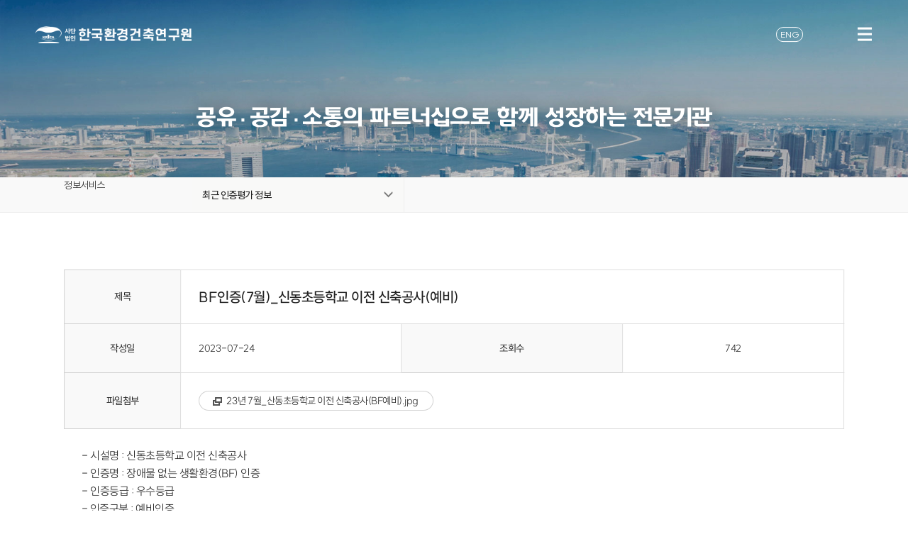

--- FILE ---
content_type: text/html; charset=UTF-8
request_url: https://www.kriea.re.kr/board/board_view.php?board_id=appraisal&no=282&page=1
body_size: 26673
content:

<!DOCTYPE html>
<html lang="ko">
<head>
<title>최근 인증평가 정보</title>
<!-- Global site tag (gtag.js) - Google Analytics -->
<script async src="https://www.googletagmanager.com/gtag/js?id=UA-165677131-1"></script>
<script>
  window.dataLayer = window.dataLayer || [];
  function gtag(){dataLayer.push(arguments);}
  gtag('js', new Date());

  gtag('config', 'UA-165677131-1');
</script>

<!-- Google tag (gtag.js) -->
<script async src="https://www.googletagmanager.com/gtag/js?id=G-WCDC7TWEXG"></script>
<script>
  window.dataLayer = window.dataLayer || [];
  function gtag(){dataLayer.push(arguments);}
  gtag('js', new Date());

  gtag('config', 'G-WCDC7TWEXG');
</script>

<meta name="Description" content="녹색건축과 도시문화를 선도합니다. 사람과 환경에 대한 배려가 함께하는. 지속 가능한 미래사회를 만들어갑니다.">
<meta name="keywords" content="한국환경건축연구원,녹색건축, 녹색건축인증, G-SEED, g-seed, GSEED, gseed, 녹색건축인증제도, 건축물에너지효율등급, 건축물에너지효율등급인증, 제로에너지건축물인증, 장애물없는생활환경인증, BF인증, 에너지절약계획서, 에너지절약계획서검토, 에너지절약형친환경주택검토, 장수명주택인증, 결로방지성능평가, 지능형건축물인증, 교육시설안전인증, 제로에너지인증">

<meta property="og:title" content="한국환경건축연구원소개">
<meta property="og:description" content="녹색건축과 도시문화를 선도합니다. 사람과 환경에 대한 배려가 함께하는. 지속 가능한 미래사회를 만들어갑니다.">
<meta property="og:image" content="/resources/img/og_img.png">
<meta property="og:locale" content="ko_KR">
<meta property="og:type" content="website">
<meta property="article:tag" content="녹색건축과 도시문화를 선도합니다. 사람과 환경에 대한 배려가 함께하는. 지속 가능한 미래사회를 만들어갑니다.">
<meta property="al:web:url" content="http://www.kriea.re.kr//"><meta charset="utf-8">
<meta http-equiv="X-UA-Compatible" content="IE=edge"/>
<meta name="viewport" content="width=device-width, initial-scale=1.0">
<link rel="stylesheet" type="text/css" href="/resources/css/animate.min.css">
<link rel="stylesheet" type="text/css" href="/resources/css/swiper.css" /><!--swiper-->
<link rel="stylesheet" type="text/css" href="/resources/css/common.css?ver=200728" /><!--공통 스타일-->
<link rel="stylesheet" type="text/css" href="/resources/css/board_.css?ver=250613" /><!--게시판 스타일-->
<link rel="stylesheet" type="text/css" href="/resources/css/layout.css?ver=250516" /><!--레이아웃 스타일-->
<link rel="stylesheet" type="text/css" href="/resources/css/sub.css?ver=260105" /><!--서브 스타일-->
<script src="/resources/js/jquery/jquery.1.11.3.min.js"></script> <!--jquery 필수-->
<script src="/resources/js/jquery/jquery-ui-1.11.4.min.js"></script> <!--jquery ui 필수-->
<script src="/resources/js/jquery/slick.1.8.1.js"></script>
<script src="/resources/js/jquery/slick-animation.min.js"></script>
<script src="/resources/js/jquery/swiper.js"></script>
<script async src="/resources/js/jquery/jquery.easing.min.js"></script> <!--jquery 효과(속도)-->
<script defer src="/resources/js/jquery/wow.min.js"></script>
<script defer src="/resources/js/common.js?ver=250516"></script>
</head>
<body>
<div id="accessibility">
    <h2 class="invisible">반복영역 건너뛰기</h2>
    <a href="#gnb">메인메뉴 바로가기</a>
    <a href="#contents">본문영역 바로가기</a>
</div>
<div class="wrap sub kor">
	<!-- header s -->
	<header id="header" class="pc_header">
        <h1 class="logo"><a href="/">환경건축연구원</a></h1>

        <div class="header_gnb">
             <nav class="gnb"><ul>
	<li><a href="/contents.php?con_id=greet"  >KRIEA 소개</a>
		<ul class="">
			<li><a href="/contents.php?con_id=greet"  >인사말</a></li>
			<li><a href="/contents.php?con_id=vision"  >비전 & 목표</a></li>
			<li><a href="/contents.php?con_id=history"  >연혁</a></li>
			<li><a href="/contents.php?con_id=exchange"  >교류협력</a></li>
			<li><a href="/contents.php?con_id=org"  >조직안내</a></li>
			<li><a href="/contents.php?con_id=location"  >오시는 길</a></li>
			<li><a href="/contents.php?con_id=vision2"  >CI</a></li>
		</ul>
	</li>
	<li><a href="/contents.php?con_id=research_new"  >연구·사업</a>
		<ul class="">
			<li><a href="/contents.php?con_id=research_new"  >연구개발 소개</a></li>
			<li><a href="/contents.php?con_id=bd_energy"  >건물에너지 연구</a></li>
			<li><a href="/contents.php?con_id=wellbeing"  >웰빙·쾌적성 연구</a></li>
			<li><a href="/contents.php?con_id=ud_new"  >UD·시니어 연구</a></li>
			<li><a href="/contents.php?con_id=smartcity_arc_new"  >스마트건축·도시 연구</a></li>
			<li><a href="/contents.php?con_id=living_new"  >리빙랩 연구</a></li>
			<li><a href="/contents.php?con_id=simulation"  >환경분석 시뮬레이션</a></li>
			<li><a href="/contents.php?con_id=carbon"  >탄소중립 건축·도시</a></li>
			<li><a href="/prog/contents/pfm.php"   class="green_menu">연구개발 수행실적</a></li>
		</ul>
	</li>
	<li><a href="/contents.php?con_id=cfi"  >건축물 인증·평가·검토</a>
		<ul class="">
			<li><a href="/contents.php?con_id=cfi"  >인증·평가 소개</a></li>
			<li><a href="/contents.php?con_id=green_cfi"  >녹색건축인증(주택성능등급)</a></li>
			<li><a href="/contents.php?con_id=zero_cfi_new"   class="new_menu">제로에너지건축물 인증</a></li>
			<li><a href="/contents.php?con_id=bf_cfi"  >장애물 없는 생활환경(BF) 인증</a></li>
			<li><a href="/contents.php?con_id=energy_cfi"  >에너지절약 계획서 검토</a></li>
			<li><a href="/contents.php?con_id=eco_house_cfi"  >에너지 절약형 친환경 주택 검토</a></li>
			<li><a href="/contents.php?con_id=housing_cfi"  >장수명 주택 인증</a></li>
			<li><a href="/contents.php?con_id=performance_cfi"  >결로방지 성능평가</a></li>
			<li><a href="/contents.php?con_id=intelligent_cfi"  >지능형 건축물 인증</a></li>
			<li><a href="/contents.php?con_id=safe_cfi"  >교육시설안전 인증</a></li>
			<li><a href="/contents.php?con_id=bdenergy_cfi"  >(구) 건축물에너지 효율등급인증</a></li>
			<li><a href="/contents.php?con_id=zero_cfi"  >(구) 제로에너지인증</a></li>
			<li><a href="http://green.kriea.re.kr/"  target="_blank"  class="blank">건축물 인증·평가·검토</a></li>
		</ul>
	</li>
	<li><a href="/contents.php?con_id=ei"  >진단·점검</a>
		<ul class="">
			<li><a href="/contents.php?con_id=energy"  >에너지 진단 사업</a></li>
			<li><a href="/contents.php?con_id=green"  >그린리모델링 사업</a></li>
			<li><a href="/contents.php?con_id=inspection"  >기계설비성능점검</a></li>
		</ul>
	</li>
	<li><a href="/contents.php?con_id=sc"  >사회공헌</a>
		<ul class="">
			<li><a href="/contents.php?con_id=sc"  >사회공헌</a></li>
			<li><a href="/contents.php?con_id=ei_new"  >교육·출판</a></li>
			<li><a href="/contents.php?con_id=pe"  >전문가 양성 교육</a></li>
			<li><a href="/prog/contents/ps.php"  >학술활동</a></li>
			<li><a href="/contents.php?con_id=ew"  >에너지 복지</a></li>
		</ul>
	</li>
	<li><a href="/board/board_list.php?board_id=notice"  >정보서비스</a>
		<ul class="">
			<li><a href="/board/board_list.php?board_id=notice"  >공지사항</a></li>
			<li><a href="/board/board_list.php?board_id=news"  >KRIEA 소식</a></li>
			<li><a href="/contents.php?con_id=psd_cont"  >KRIEA 자료실</a></li>
			<li><a href="/prog/online/online.php"  >온라인 문의</a></li>
		</ul>
	</li>
</ul></nav>
            <div class="gnb_bg"></div>
        </div>
        <div class="hd_right">
            <ul class="language">
                <!-- <li><a href="#none" onclick="alert('준비중입니다.');return false;">ENG</a></li> -->
                <li><a href="/eng_index.php">ENG</a></li>
            </ul>
            <!--
            <a href="http://green.kriea.re.kr/" class="ctf_btn">인증센터</a>
            <div class="hd_search_wrap">
                <a href="#none" class="hd_search_btn openSearch">검색</a>

            </div>-->
        </div>
         <!-- <div class="search_form">
            <form action="">
                <input type="text" class="hd_search_inp" placeholder="검색어를 입력하세요.">
                <input type="submit" class="hd_search_btn" value="검색">
                <a href="#none" class="search_clos">닫기</a>
            </form>
        </div> -->
        <div class="ham_btn">
            <a href="#none">메뉴</a>
        </div>
        <!-- mobile -->
        <div class="mobile_menu">
            <div class="gnb_wrap">
                <div class="mb_top">
                    <a href="/" class="home">홈</a>
                    <span class="mb_title">전체메뉴</span>
                    <ul class="language">
                        <!-- <li><a href="/eng_index.php">ENG</a></li> -->
                    </ul>
                    <a href="http://green.kriea.re.kr/" target="_blank" title="새 창 열기" class="more_cfi">인증센터</a>
                </div>
                <nav class="gnb"><ul>
	<li><a href="/contents.php?con_id=greet"  >KRIEA 소개</a>
		<ul class="">
			<li><a href="/contents.php?con_id=greet"  >인사말</a></li>
			<li><a href="/contents.php?con_id=vision"  >비전 & 목표</a></li>
			<li><a href="/contents.php?con_id=history"  >연혁</a></li>
			<li><a href="/contents.php?con_id=exchange"  >교류협력</a></li>
			<li><a href="/contents.php?con_id=org"  >조직안내</a></li>
			<li><a href="/contents.php?con_id=location"  >오시는 길</a></li>
			<li><a href="/contents.php?con_id=vision2"  >CI</a></li>
		</ul>
	</li>
	<li><a href="/contents.php?con_id=research_new"  >연구·사업</a>
		<ul class="">
			<li><a href="/contents.php?con_id=research_new"  >연구개발 소개</a></li>
			<li><a href="/contents.php?con_id=bd_energy"  >건물에너지 연구</a></li>
			<li><a href="/contents.php?con_id=wellbeing"  >웰빙·쾌적성 연구</a></li>
			<li><a href="/contents.php?con_id=ud_new"  >UD·시니어 연구</a></li>
			<li><a href="/contents.php?con_id=smartcity_arc_new"  >스마트건축·도시 연구</a></li>
			<li><a href="/contents.php?con_id=living_new"  >리빙랩 연구</a></li>
			<li><a href="/contents.php?con_id=simulation"  >환경분석 시뮬레이션</a></li>
			<li><a href="/contents.php?con_id=carbon"  >탄소중립 건축·도시</a></li>
			<li><a href="/prog/contents/pfm.php"   class="green_menu">연구개발 수행실적</a></li>
		</ul>
	</li>
	<li><a href="/contents.php?con_id=cfi"  >건축물 인증·평가·검토</a>
		<ul class="">
			<li><a href="/contents.php?con_id=cfi"  >인증·평가 소개</a></li>
			<li><a href="/contents.php?con_id=green_cfi"  >녹색건축인증(주택성능등급)</a></li>
			<li><a href="/contents.php?con_id=zero_cfi_new"   class="new_menu">제로에너지건축물 인증</a></li>
			<li><a href="/contents.php?con_id=bf_cfi"  >장애물 없는 생활환경(BF) 인증</a></li>
			<li><a href="/contents.php?con_id=energy_cfi"  >에너지절약 계획서 검토</a></li>
			<li><a href="/contents.php?con_id=eco_house_cfi"  >에너지 절약형 친환경 주택 검토</a></li>
			<li><a href="/contents.php?con_id=housing_cfi"  >장수명 주택 인증</a></li>
			<li><a href="/contents.php?con_id=performance_cfi"  >결로방지 성능평가</a></li>
			<li><a href="/contents.php?con_id=intelligent_cfi"  >지능형 건축물 인증</a></li>
			<li><a href="/contents.php?con_id=safe_cfi"  >교육시설안전 인증</a></li>
			<li><a href="/contents.php?con_id=bdenergy_cfi"  >(구) 건축물에너지 효율등급인증</a></li>
			<li><a href="/contents.php?con_id=zero_cfi"  >(구) 제로에너지인증</a></li>
			<li><a href="http://green.kriea.re.kr/"  target="_blank"  class="blank">건축물 인증·평가·검토</a></li>
		</ul>
	</li>
	<li><a href="/contents.php?con_id=ei"  >진단·점검</a>
		<ul class="">
			<li><a href="/contents.php?con_id=energy"  >에너지 진단 사업</a></li>
			<li><a href="/contents.php?con_id=green"  >그린리모델링 사업</a></li>
			<li><a href="/contents.php?con_id=inspection"  >기계설비성능점검</a></li>
		</ul>
	</li>
	<li><a href="/contents.php?con_id=sc"  >사회공헌</a>
		<ul class="">
			<li><a href="/contents.php?con_id=sc"  >사회공헌</a></li>
			<li><a href="/contents.php?con_id=ei_new"  >교육·출판</a></li>
			<li><a href="/contents.php?con_id=pe"  >전문가 양성 교육</a></li>
			<li><a href="/prog/contents/ps.php"  >학술활동</a></li>
			<li><a href="/contents.php?con_id=ew"  >에너지 복지</a></li>
		</ul>
	</li>
	<li><a href="/board/board_list.php?board_id=notice"  >정보서비스</a>
		<ul class="">
			<li><a href="/board/board_list.php?board_id=notice"  >공지사항</a></li>
			<li><a href="/board/board_list.php?board_id=news"  >KRIEA 소식</a></li>
			<li><a href="/contents.php?con_id=psd_cont"  >KRIEA 자료실</a></li>
			<li><a href="/prog/online/online.php"  >온라인 문의</a></li>
		</ul>
	</li>
</ul></nav>
                <div class="gnb_bg"></div>
                <div class="dim_close"><a href="#none">닫기</a></div>
            </div>
            <div class="dim_layer"></div>
        </div>
        <!-- mobile -->
	</header>
  <div class="quick_menu kor">
    <div class="quick_tit">Quick Menu</div>
    <div class="cont_wrap">
      <a href="http://green.kriea.re.kr/" target="_blank" class="cont">
        <!--<span class="ico"></span>-->
        <span class="txt">건축물인증센터<br>홈페이지</span>
      </a>
      <a href="http://old.kriea.re.kr/index/login.php" class="cont cont2" target="_blank" title="새 창 열기">
        <!--<span class="ico"></span>-->
        <span class="txt">녹색건축인증<br>온라인접수</span>
      </a>
      <a href="/contents.php?con_id=psd_cont" class="cont cont3">
        <!--<span class="ico"></span>-->
        <span class="txt">KRIEA 자료실</span>
      </a>
      <a href="/prog/online/online.php" class="cont cont4">
        <!--<span class="ico"></span>-->
        <span class="txt">온라인문의</span>
      </a>
      <a href="https://www.youtube.com/@kriea2004" target="_blank" class="cont cont5">
        <span class="ico"></span>
        <span class="txt">유튜브</span>
      </a>
    </div>
  </div>

  <div class="quick_menu eng">
    <div class="quick_tit">Quick Menu</div>
    <div class="cont_wrap">
      <a href="http://green.kriea.re.kr/" target="_blank" class="cont">
        <!--<span class="ico"></span>-->
        <span class="txt">Certification Center</span>
      </a>
      <a href="http://old.kriea.re.kr/index/login.php" class="cont cont2" target="_blank" title="새 창 열기">
        <!--<span class="ico"></span>-->
        <span class="txt">Online system for <br>Green Building Certification</span>
      </a>
      <a href="/contents.php?con_id=psd_cont_eng" class="cont cont3">
        <!--<span class="ico"></span>-->
        <span class="txt">KRIEA Archive</span>
      </a>
      <a href="/prog/online/online_eng.php" class="cont cont4">
        <!--<span class="ico"></span>-->
        <span class="txt">Online inquiries</span>
      </a>
    </div>
  </div>
<div class="sub_vis sub_vis06">
    <h2>공유·공감·소통의 파트너십으로 <span class="block2">함께 성장하는 전문기관</span></h2>
</div>
<div class="lnb">
    <div class="inner">
        <div class="home"><a href="/">홈</a></div>
        <div class="depth1_name"><span>정보서비스</span></div>
        <div class="lnb_menu">
            <ul>
                <li class="on"><a href="/board/board_list.php?board_id=appraisal&page=1"><span>최근 인증평가 정보</span></a></li>
            </ul>
            <span class="more_btn">더보기</span>
        </div>
    </div>
</div><link rel="stylesheet" type="text/css" href="/resources/css/board_.css" /><!--게시판 스타일-->

<!-- baord_contents -->



<div class="board_list">

<!-- baord_list -->
			<!-- <div class="inner"> 게시판 페이지 inner 필수 -->
<!-- search_wrap -->



<div class="sub_contents green bg">


                <!-- content s -->
                        <div class="inner ref"> <!-- 게시판 페이지 inner 필수 -->
                                <table class="view_table column_view">
                                        <caption>제목, 작성일, 조회수, 내용, 항목으로 구성된 표입니다..</caption>
                                        <tbody>
                                        <tr>
                                                <th class="th_15" scope="row">제목</th>
                                                <td class="align_left siz20 fw5" colspan="3">BF인증(7월)_신동초등학교 이전 신축공사(예비)</td>
                                        </tr>
                                        <tr>
                                                <th scope="row">작성일</th>
                                                <td class="date align_left">2023-07-24</td>
                                                <th scope="row">조회수</th>
                                                <td class="view">742</td>
                                        </tr>
                                        <tr>
                                                <th scope="row">파일첨부</th>
                                                <td class="align_left" colspan="3">


			      <a href="/board/filedown.php?filepath=wXJClutf9n%2FgtLi2zZE7xUGfNUXbK5dKrDz4P4F%2BDPu9N7O8NvImdJHDodP0B8I5&filename=23년 7월_산동초등학교 이전 신축공사(BF예비).jpg" class="btn_dw new1" title="다운로드">23년 7월_산동초등학교 이전 신축공사(BF예비).jpg</a><br/>


						</td>
                                        </tr>


                                        <tr>
                                                <td colspan="4" class="align_left borLn borRn">
                                                        <!-- view_td : 게시글 내용 높이값을 지정해줍니다(최소높이:300px) -->
                                                        <div class="view_td">
                                                              <span style="font-size: 12pt;">- 시설명 : 신동초등학교 이전 신축공사<br>- ﻿인증명 : 장애물 없는 생활환경(BF) 인증<br>- 인증등급 : 우수등급<br>- 인증구분 : 예비인증<br>- 소재지 : 강원특별자치도 춘천시 우두동 1084<br></span><br> 
                                                        </div>
                                                </td>
                                        </tr>



                                        </tbody>
                                </table>
                                <!-- view 페이지 하단 s -->
 
                               <div class="table_bottom">
<a class="btn01" onclick="location.href='/board/board_list.php?board_id=appraisal&page=1';">목록</a>
	<!-- 
	<a class="btn02" onclick="location.href='/board/board_check.php?board_id=appraisal&no=282&type=delete';">삭제</a>
	<a class="btn03" onclick="location.href='/board/board_check.php?board_id=appraisal&no=282&type=update';">수정</a>
	 -->
	<!-- <a class="write_btn" onclick="location.href='/board/board_rep.php?board_id=appraisal&no=282';">답변</a> -->



</div>
                               </div>
                               </div>
                                <!-- view 페이지 하단 e-->
                        </div> <!-- 게시판 페이지 inner 필수 -->
                <!-- content e -->    <div class="privacy_policy popup">
            <div class="cont">
            <div class="tit">개인정보 처리방침</div>
             <p class="bold">■ 수집하는 개인정보 항목</p>
회사는 상담, 서비스 신청 등등을 위해 아래와 같은 개인정보를 수집하고 있습니다.<br>
 수집항목 : 작성자, 이메일<br>
 개인정보 수집방법 : 홈페이지(온라인 문의)<br>


<p class="bold">■ 개인정보의 수집 및 이용목적</p>
회사는 수집한 개인정보를 다음의 목적을 위해 활용합니다.
 사이트의 온라인 문의를 이용하는 고객에게 답변하기 위한 목적

<p class="bold">■ 개인정보의 보유 및 이용기간</p>
원칙적으로, 개인정보 수집 및 이용목적이 달성된 후에는 해당 정보를 지체 없이 파기합니다.<br>
단, 다음의 정보에 대해서는 아래의 이유로 명시한 기간 동안 보존합니다.<br>
 보존 항목 : 작성자, 이메일<br>
 보존 기간 : 글 삭제시 까지<br>
      </div>
       <div class="close"><a href="#none"><span>X</span>닫기</a></div>
        </div>

        <div class="terms_use popup">
         <div class="cont">

            <div class="tit">이용 약관</div>

             <p class="bold">■ 수집하는 개인정보 항목</p>
회사는 상담, 서비스 신청 등등을 위해 아래와 같은 개인정보를 수집하고 있습니다.<br>
 수집항목 : 작성자, 이메일<br>
 개인정보 수집방법 : 홈페이지(온라인 문의)<br>


<p class="bold">■ 개인정보의 수집 및 이용목적</p>
회사는 수집한 개인정보를 다음의 목적을 위해 활용합니다.
 사이트의 온라인 문의를 이용하는 고객에게 답변하기 위한 목적

<p class="bold">■ 개인정보의 보유 및 이용기간</p>
원칙적으로, 개인정보 수집 및 이용목적이 달성된 후에는 해당 정보를 지체 없이 파기합니다.<br>
단, 다음의 정보에 대해서는 아래의 이유로 명시한 기간 동안 보존합니다.<br>
 보존 항목 : 작성자, 이메일<br>
 보존 기간 : 글 삭제시 까지<br>


          </div>
          <div class="close"><a href="#none"><span>X</span>닫기</a></div>
        </div>

        <div class="pop_dim_layer"></div>

	<footer id="footer">
		<div class="f_top">
            <div class="inner">
                <div class="f_pri_box">
                    <a href="#none" class="privacy">개인정보처리방침</a>
                    <a href="#none" class="use">이용약관</a>
                </div>
                <a href="http://green.kriea.re.kr/" class="foot_r_btn" target="_blank" title="새창열기">건축물 인증·평가·검토 바로가기 <span class="ico"></span></a>
            </div>
        </div>
        <div class="f_bottom">
            <div class="inner">
                <div class="f_b_left">
                    <div class="f_logo"><img src="/resources/img/f_logo_old.png?ver=200408" alt="사단법인 한국환경건축연구원">
                    <span class="eng_logo">Korea Research Institute of Eco-Environmental Architecture</span></div>
                    <div class="address_box">
                        <ul>
                            <li><span class="tit">본원</span><div class="f_adrs"><address>서울특별시 송파구 법원로 9길 26(문정동), 에이치비즈니스파크 D동 907호~912호</address> TEL.<span class="tel">02)</span>558-8123 <a href="/contents.php?con_id=location" class="ico" title="오시는길 바로가기">본원 길찾기 바로가기</a></div></li>
                            <li><span class="tit">부산본원</span><div class="f_adrs"><address>부산광역시 해운대구 APEC로 17, 1405호(우동, 센텀리더스마크) </address> TEL.<span class="tel">051)</span>745-9191 <a href="/contents.php?con_id=location2" class="ico" title="오시는길 바로가기">부산본원 길찾기 바로가기</a></div></li>
                            <!-- <li><span class="tit">광주본원</span><div class="f_adrs"><address>광주광역시 서구 상무중앙로 103, 휴먼빌딩618호</address> TEL.<span class="tel">062)</span>385-5053 <a href="/contents.php?con_id=location3" class="ico" title="오시는길 바로가기">광주본원 길찾기 바로가기</a></div></li> -->
                        </ul>
                    </div>
                </div>
                <div class="f_b_right">
                    <p><strong class="tel">상담</strong> 전화번호 안내</p>
                    <ul>
                        <li><span class="tit">녹색건축 인증</span><span><strong class="tel">02)</strong>6287-0862</span></li>
                        <li><span class="tit">건축물 에너지효율등급 인증</span><span><strong class="tel">02)</strong>6287-0873</span></li>
                        <li><span class="tit">장애물 없는 생활환경(BF인증)</span><span><strong class="tel">02)</strong>6287-0886</span></li>

                        <li><span class="tit">에너지절약 계획서검토</span><span><strong class="tel">02)</strong>558-8863</span></li>
                        <li><span class="tit">에너지절약형 친환경 주택 검토</span><span><strong class="tel">02)</strong>6287-1938</span></li>
                        <li><span class="tit">결로방지 성능평가인증</span><span><strong class="tel">02)</strong>558-3615</span></li>
                        <li><span class="tit">건축물에너지진단</span><span><strong class="tel">02)</strong>6287-0852</span></li>
                        <li><span class="tit">교육시설 안전인증</span><span><strong class="tel">02)</strong>558-9836</span></li>
                        <li><span class="tit">제로에너지인증</span><span><strong class="tel">02)</strong>6287-0867</span></li>
                    </ul>
                    <a href="/contents.php?con_id=org" class="more_btn"><span>더보기</span><i class="ico"></i></a>
                </div>
                <div class="f_b_txt">
                    <p><span>대표 : 이경회</span><span>TEL. <strong class="tel">02)</strong>558-8123</span><span class="fax">FAX. <strong class="tel">02)</strong>558-8124</span></p>
                    <p>사업자등록번호. 101-82-11524</p>
                </div>
                <p class="copy">Copyright ⓒ 2019 사단법인 한국환경건축연구원 All right reserved.</p>
            </div>
        </div>
	</footer>

</div>

</body>
</html>
     


--- FILE ---
content_type: text/css
request_url: https://www.kriea.re.kr/resources/css/common.css?ver=200728
body_size: 21038
content:
@charset "utf-8";
@import url('/resources/css/font_wrap.css');

:root {
    --main-black:#222222;
    --sub-black: #717171;
    --key-blue-deep-color: #122D61;
    --key-blue-light-color: #1F61B4;
    --key-green-deep-color: #128028;
    --key-green-light-color: #8FC64D;

    --font-size-56: 5.6rem;
    --font-size-48: 4.8rem;
    --font-size-40: 4rem;
    --font-size-32: 3.2rem;
    --font-size-28: 2.8rem;
    --font-size-26: 2.6rem;
    --font-size-24: 2.4rem;
    --font-size-22: 2.2rem;
    --font-size-20: 2rem;
    --font-size-18: 1.8rem;
    --font-size-17: 1.7rem;
    --font-size-16: 1.6rem;
    --font-size-15: 1.5rem;
    --font-size-14: 1.4rem;
}

* { margin: 0; padding: 0; font: inherit; color: inherit; }
*, :after, :before { box-sizing: border-box; }
html { scroll-behavior: smooth; font-size: 62.5%; }
body {font-family: 'SUIT','NanumSquare','Noto Sans KR',"돋움", dotum, sans-serif;  letter-spacing:-.5px; box-sizing:border-box; color:var(--main-black); font-size:var(--font-size-16); font-weight:300}
select, input, textarea, button{ font-family: 'SUIT', 'NanumSquare','Noto Sans KR','Nanum Gothic', dotum, sans-serif; font-size:inherit; vertical-align:middle; }
input[type="text"], input[type="password"] { box-sizing:border-box; padding:5px;border:1px solid #d2d2d2 }
select {padding:4px;border:1px solid #d2d2d2}
textarea {width:100%;  min-height:300px; padding:5px; border:1px solid #d2d2d2; box-sizing: border-box;}

input, textarea, button {-webkit-appearance:none; -moz-appearance:none; appearance:none;}
input[type="checkbox"] {-webkit-appearance:checkbox; -moz-appearance:checkbox; appearance:checkbox;}
input, textarea, button, select {-webkit-border-radius:0; -moz-border-radius:0; -o-border-radius:0; border-radius:0;}

p, li, span, input, a { line-height:160%;}
.skew {transform: skew(-0.03deg); display: inline-block;}
img{vertical-align:top}
table { border-collapse: collapse; border-spacing: 0; table-layout: fixed;}
ul, ol{list-style: none}
a {color:var(--main-black); text-decoration: none;}
address{font-style:normal}
caption{text-indent:-9999px; height:0}
article, aside, details, figcaption, figure, footer, header, hgroup, menu, nav, section { display: block; }
legend{ display:none}

#accessibility{ position: absolute; margin: 0 auto; width: 100%; list-style: none; font-size: 1.15em; top: -10.5em; left: 0; z-index: 99999999999;}
#accessibility a:focus, #accessibility a:active { position: absolute; padding-top: 0.5em; width: 100%; height: 2em; top: 10.5em;left:0; z-index: 99999999999; text-align: center;color:#fff; background: #333; overflow: visible; clip: unset;}
#accessibility a.on{background-color:#666;}
.fw3{ font-weight:300;}
.fw4{ font-weight:400;}
.fw5{ font-weight:500;}
.fw6{ font-weight:600;}
.fw7{ font-weight:700;}
.fw9{ font-weight:900;}
.bold { font-weight:400;}
.c_blue {color:#3970b5 !important;}
.c_333 {color:#333 !important;}
.c_fff {color:#fff !important;}
.c_red {color:#cc2634;}
.c_blue {    color: #2c6ea8;}
.c_green {color: #017601;}
.bg_gr {background:#287838;}
.bg_darkgr {background:#016452;}
.underline { text-decoration:underline;}
.readonly, input[readonly="readonly"] { background:#f1f1f1;}


@media screen and (max-width:1700px){
	html { font-size: 55%; }
}
@media screen and (max-width:1200px){
	:root {
		--font-size-56: 4.6rem;
		--font-size-48: 4rem;
		--font-size-40: 3.6rem;
		--font-size-32: 3rem;
	}
}
@media screen and (max-width:1024px){
	html { font-size: 50%; }
}

@media screen and (max-width:768px){
	:root {
		--font-size-56: 36px;
		--font-size-48: 34px;
		--font-size-40: 25px;
		--font-size-32: 23px;
		--font-size-28: 22px;
		--font-size-26: 20px;
		--font-size-24: 19px;
		--font-size-22: 18px;
		--font-size-20: 17px;
		--font-size-18: 16px;
		--font-size-17: 15px;
		--font-size-16: 15px;
		--font-size-15: 14px;
		--font-size-14: 13px;
	}
	.inner { width: 100%; padding: 0 20px; }

	.mb-view { display: block !important; }
	.pc-view { display: none !important; }
}

.hidden{display:none}
.clear:after{display:block; content:""; clear:both; height:0}
.group:after{display:block; content:""; clear:both; height:0}
.bor0 { border:none !important;}
.borBn{border-bottom: none !important;}
.borTn{border-top: none !important;}
.borLn{border-left: none !important;}
.borRn{border-right: none !important;}
.bg0 { background:none !important;}
.hidden {display:none;}
.font_b{font-weight:500;}
.fl{float:left}
.fr{float:right !important}
.align_center {text-align:center !important;}
.align_left {text-align:left !important;}
.align_right {text-align:right !important;}
.mal0 {margin-left:0 !important;}
.mal5 {margin-left:5px !important;}
.mal10 {margin-left:10px !important;}
.mal15 {margin-left:15px !important;}
.mal20 {margin-left:20px !important;}
.mal25 {margin-left:25px !important;}
.mal30 {margin-left:30px !important;}
.mal35 {margin-left:35px !important;}
.mal40 {margin-left:40px !important;}
.mal45 {margin-left:45px !important;}
.mal50 {margin-left:50px !important;}
.mal55 {margin-left:55px !important;}
.mal60 {margin-left:60px !important;}
.mal65 {margin-left:65px !important;}
.mal70 {margin-left:70px !important;}
.mal75 {margin-left:75px !important;}
.mal80 {margin-left:80px !important;}
.mal85 {margin-left:85px !important;}
.mal90 {margin-left:90px !important;}
.mal95 {margin-left:95px !important;}
.mal100 {margin-left:100px !important;}
.mal120 {margin-left:120px !important;}
.mal130 {margin-left:130px !important;}
.mal140 {margin-left:140px !important;}
.mal150 {margin-left:150px !important;}
.mal-5 {margin-left:-5px !important;}
.mal-10 {margin-left:-10px !important;}
.mal-15 {margin-left:-15px !important;}
.mal-20 {margin-left:-20px !important;}
.mal-25 {margin-left:-25px !important;}
.mal-30 {margin-left:-30px !important;}
.mal-35 {margin-left:-35px !important;}
.mal-40 {margin-left:-40px !important;}
.mal-45 {margin-left:-45px !important;}
.mal-50 {margin-left:-50px !important;}
.mar0 {margin-right:0 !important;}
.mar5 {margin-right:5px !important;}
.mar10 {margin-right:10px !important;}
.mar15 {margin-right:15px !important;}
.mar20 {margin-right:20px !important;}
.mar25 {margin-right:25px !important;}
.mar30 {margin-right:30px !important;}
.mar35 {margin-right:35px !important;}
.mar40 {margin-right:40px !important;}
.mar45 {margin-right:45px !important;}
.mar50 {margin-right:50px !important;}
.mar55 {margin-right:55px !important;}
.mar60 {margin-right:60px !important;}
.mar65 {margin-right:65px !important;}
.mar70 {margin-right:70px !important;}
.mar75 {margin-right:75px !important;}
.mar80 {margin-right:80px !important;}
.mar85 {margin-right:85px !important;}
.mar90 {margin-right:90px !important;}
.mar95 {margin-right:95px !important;}
.mar100 {margin-right:100px !important;}
.mar120 {margin-right:120px !important;}
.mar130 {margin-right:130px !important;}
.mar140 {margin-right:140px !important;}
.mar150 {margin-right:150px !important;}
.mab0 {margin-bottom:0 !important;}
.mab5 {margin-bottom:5px !important;}
.mab10 {margin-bottom:10px !important;}
.mab15 {margin-bottom:15px !important;}
.mab20 {margin-bottom:20px !important;}
.mab25 {margin-bottom:25px !important;}
.mab30 {margin-bottom:30px !important;}
.mab35 {margin-bottom:35px !important;}
.mab40 {margin-bottom:40px !important;}
.mab45 {margin-bottom:45px !important;}
.mab50 {margin-bottom:50px !important;}
.mab55 {margin-bottom:55px !important;}
.mab60 {margin-bottom:60px !important;}
.mab65 {margin-bottom:65px !important;}
.mab70 {margin-bottom:70px !important;}
.mab75 {margin-bottom:75px !important;}
.mab80 {margin-bottom:80px !important;}
.mab85 {margin-bottom:85px !important;}
.mab90 {margin-bottom:90px !important;}
.mab95 {margin-bottom:95px !important;}
.mab150 {margin-bottom: 150px !important;}
.ma0 {margin:0 !important;}
.ma5 {margin:5px !important;}
.ma10 {margin:10px !important;}
.ma15 {margin:15px !important;}
.ma20 {margin:20px !important;}
.ma25 {margin:25px !important;}
.ma30 {margin:30px !important;}
.ma35 {margin:35px !important;}
.ma40 {margin:40px !important;}
.ma45 {margin:45px !important;}
.ma50 {margin:50px !important;}
.mat0 {margin-top:0 !important;}
.mat3 {margin-top:3px !important;}
.mat5 {margin-top:5px !important;}
.mat10 {margin-top:10px !important;}
.mat12 {margin-top:12px !important;}
.mat15 {margin-top:15px !important;}
.mat20 {margin-top:20px !important;}
.mat25 {margin-top:25px !important;}
.mat30 {margin-top:30px !important;}
.mat35 {margin-top:35px !important;}
.mat40 {margin-top:40px !important;}
.mat45 {margin-top:45px !important;}
.mat50 {margin-top:50px !important;}
.mat55 {margin-top:55px !important;}
.mat60 {margin-top:60px !important;}
.mat65 {margin-top:65px !important;}
.mat70 {margin-top:70px !important;}
.mat75 {margin-top:75px !important;}
.mat80 {margin-top:80px !important;}
.mat85 {margin-top:85px !important;}
.mat90 {margin-top:90px !important;}
.mat95 {margin-top:95px !important;}
.mat100 {margin-top:100px !important;}
.mat110 {margin-top:110px !important;}
.mat120 {margin-top:120px !important;}
.mat130 {margin-top:130px !important;}
.mat140 {margin-top:140px !important;}
.mat150 {margin-top:150px !important;}
.mat200 {margin-top:200px !important;}
.mat-5 {margin-top:-5px !important;}
.mat-10 {margin-top:-10px !important;}
.mat-15 {margin-top:-15px !important;}
.mat-20 {margin-top:-20px !important;}
.mat-25 {margin-top:-25px !important;}
.mat-30 {margin-top:-30px !important;}
.mat-35 {margin-top:-35px !important;}
.mat-40 {margin-top:-40px !important;}
.mat-45 {margin-top:-45px !important;}
.mat-50 {margin-top:-50px !important;}
.pal0 {padding-left:0px !important;}
.pal5 {padding-left:5px !important;}
.pal10 {padding-left:10px !important;}
.pal15 {padding-left:15px !important;}
.pal20 {padding-left:20px !important;}
.pal25 {padding-left:25px !important;}
.pal30 {padding-left:30px !important;}
.pal35 {padding-left:35px !important;}
.pal40 {padding-left:40px !important;}
.pal45 {padding-left:45px !important;}
.pal50 {padding-left:50px !important;}
.pal55 {padding-left:55px !important;}
.pal60 {padding-left:60px !important;}
.pal65 {padding-left:65px !important;}
.pal70 {padding-left:70px !important;}
.pal75 {padding-left:75px !important;}
.pal80 {padding-left:80px !important;}
.pal85 {padding-left:85px !important;}
.pal90 {padding-left:90px !important;}
.par0 {padding-right:0 !important;}
.par5 {padding-right:5px !important;}
.par10 {padding-right:10px !important;}
.par15 {padding-right:15px !important;}
.par20 {padding-right:20px !important;}
.par25 {padding-right:25px !important;}
.par30 {padding-right:30px !important;}
.par35 {padding-right:35px !important;}
.par40 {padding-right:40px !important;}
.pat0 {padding-top:0px !important;}
.pat5 {padding-top:5px !important;}
.pat10 {padding-top:10px !important;}
.pat15 {padding-top:15px !important;}
.pat20 {padding-top:20px !important;}
.pat25 {padding-top:25px !important;}
.pat30 {padding-top:30px !important;}
.pat35 {padding-top:35px !important;}
.pat40 {padding-top:40px !important;}
.pat45 {padding-top:45px !important;}
.pat50 {padding-top:50px !important;}
.pat60 {padding-top:60px !important;}
.pat70 {padding-top:70px !important;}
.pat80 {padding-top:80px !important;}
.pat90 {padding-top:90px !important;}
.pab0 {padding-bottom:0 !important;}
.pab5 {padding-bottom:5px !important;}
.pab10 {padding-bottom:10px !important;}
.pab15 {padding-bottom:15px !important;}
.pab20 {padding-bottom:20px !important;}
.pab25 {padding-bottom:25px !important;}
.pab30 {padding-bottom:30px !important;}
.pab35 {padding-bottom:35px !important;}
.pab40 {padding-bottom:40px !important;}
.pab50 {padding-bottom:50px !important;}
.pa0{padding:0 !important;}
.pa5{padding:5px !important;}
.pa10{padding:10px !important;}
.pa15{padding:15px !important;}
.pa20{padding:20px !important;}
.pa25{padding:25px !important;}
.pa30{padding:30px !important;}
.pa35{padding:35px !important;}
.pa40{padding:40px !important;}
.pa45{padding:45px !important;}
.pa50{padding:50px !important;}
.siz12 { font-size:12px;}
.siz13 { font-size:13px;}
.siz14 { font-size:14px;}
.siz15 { font-size:15px;}
.siz16 { font-size:16px;}
.siz17 { font-size:17px;}
.siz18 { font-size:18px;}
.siz19 { font-size:19px;}
.siz20 { font-size:20px;}
.siz21 { font-size:21px;}
.siz22 { font-size:22px;}
.siz23 { font-size:23px;}
.siz24 { font-size:24px;}
.siz25 { font-size:25px;}
.siz26 { font-size:26px;}
.siz27 { font-size:27px;}
.siz28 { font-size:28px;}
.siz29 { font-size:29px;}
.siz30 { font-size:30px;}
.siz31 { font-size:31px;}
.siz32 { font-size:32px;}
.siz33 { font-size:33px;}
.siz34 { font-size:34px;}
.siz35 { font-size:35px;}
.siz45 { font-size:45px;}
#content.big_font { font-size:17px;}
.big_font h3 { font-size:26px; line-height:27px; }
.big_font h4 { font-size: 22px; line-height:23px; }
.big_font h5 { font-size: 20px;}
.big_font .siz12 { font-size:14px;}
.big_font .siz13 { font-size:15px;}
.big_font .siz14 { font-size:16px;}
.big_font .siz15 { font-size:17px;}
.big_font .siz16 { font-size:18px;}
.big_font .siz17 { font-size:19px;}
.big_font .siz18 { font-size:20px;}
.big_font .siz19 { font-size:21px;}
.big_font .siz20 { font-size:22px;}
.big_font .siz21 { font-size:23px;}
.big_font .siz22 { font-size:24px;}
.big_font .siz23 { font-size:25px;}
.big_font .siz24 { font-size:26px;}
.big_font .siz25 { font-size:27px;}
.big_font .siz26 { font-size:28px;}
.big_font .siz27 { font-size:29px;}
.big_font .siz28 { font-size:30px;}
.big_font .siz29 { font-size:31px;}
.big_font .siz30 { font-size:32px;}
.big_font .siz31 { font-size:33px;}
.big_font .siz32 { font-size:34px;}
.big_font .siz33 { font-size:35px;}
.big_font .siz34 { font-size:36px;}
.big_font .siz35 { font-size:37px;}

table th.th_5 { width:5%;}
table th.th_10 { width:10%;}
table th.th_15 { width:15%;}
table th.th_18 { width:18%;}
table th.th_20 { width:20%;}
table th.th_25 { width:25%;}
table th.th_28 { width:28%;}
table th.th_30 { width:30%;}
table th.th_35 { width:35%;}
table th.th_36 { width:36%;}
table th.th_40 { width:40%;}
table th.th_45 { width:45%;}
table th.th_50 { width:50%;}
table th.th_55 { width:55%;}
table th.th_60 { width:60%;}
table th.th_64 { width:64%;}
table th.th_65 { width:65%;}
table th.th_70 { width:70%;}
table th.th_75 { width:75%;}
table th.th_80 { width:80%;}
table td.td_5 { width:5%;}
table td.td_10 { width:10%;}
table td.td_15 { width:15%;}
table td.td_20 { width:20%;}
table td.td_25 { width:25%;}
table td.td_30 { width:30%;}
table td.td_35 { width:35%;}
table td.td_40 { width:40%;}
table td.td_45 { width:45%;}
table td.td_50 { width:50%;}
table td.td_55 { width:55%;}
table td.td_60 { width:60%;}
table td.td_65 { width:65%;}
table td.td_70 { width:70%;}
table td.td_75 { width:75%;}
table td.td_80 { width:80%;}

.w100 { width: 100%;}
.valign_top { vertical-align: top !important; }
.valign_middle { vertical-align: middle !important; }
.valign_bottom { vertical-align: bottom !important; }
.displayBlock { display: block; }
.displayInline { display:inline; }
.displayNone { display: none; }
.pad0 { padding: 0 !important; }
.mag0 { margin: 0 !important; }
.fontbw { letter-spacing: -1px; }
.wrap {  width: 100%; height:100%; min-width:320px; position: relative; overflow-x: hidden;}
.inner { position:relative; width:97%;  margin:0 auto; max-width:1100px;}
.block { display:block !important;}
.block2 {display: inline-block !important;}
h3 .block2 {margin-top: -5px;}


/*버튼 스타일*/
.btn_p a { color:#fff; padding:8px 35px; transition: all 0.3s ease 0s; }
.btn_p a.p1 { background-color:#4264a3;}
.btn_p a.p1:hover { background-color:#2c9a37;}
.btn_p a.p2 { background-color:#016452; }
.btn_p a.p2:hover { background-color:#534f4e;}
.btn_p a.p3 { background-color:#d24933;}
.btn_p a.p3:hover { background-color:#4264a3;}
.btn_p a.p4 { background-color:#fabb0f; color:#000;}
.btn_p a.p4:hover { background-color:#0381b4; color:#fff;}
.btn_p a.rdno { border-radius:0; padding:8px 25px; text-align:center;}
.btn_p a.block { display:block;}
.btn_dw { cursor:pointer; border:1px solid #d2d2d2; background-color:#f4f4f4; border-radius:30px; padding:2px 20px 2px 38px; transition: all 0.3s ease 0s; margin-left: 3px;}
button.adm_btn,a.adm_btn { cursor:pointer; border:1px solid #ccc; color:#333; background-color:#f4f4f4; text-align:center; border-radius:30px; padding:5px 20px; transition: all 0.3s ease 0s; margin-left: 3px;}
button.adm_btn2,a.adm_btn2 { cursor:pointer; border:2px solid #3c3f52; color:#3c3f52; background-color:#fff; text-align:center; border-radius:30px; padding:5px 20px; transition: all 0.3s ease 0s; margin-left: 3px;}
button.adm_btn2:hover,a.adm_btn2:hover { border:2px solid #3c3f52; color:#3c3f51;color:#fff; background-color:#3c3f52; }
.btn_dw:first-child{margin-left: 0;}
.btn_dw.hwp { background: url("/resources/img/common/content_bl.png") no-repeat 15px -256px;}
.btn_dw.hwp:hover { background: #1a4589 url("/resources/img/common/content_bl.png") no-repeat 15px -256px; color:#fff; border:1px solid #1a4599; }
.btn_dw.xls { background: url("/resources/img/common/content_bl.png") no-repeat 15px -334px;}
.btn_dw.xls:hover { background: #188657 url("/resources/img/common/content_bl.png") no-repeat 15px -334px; color:#fff; border:1px solid #188658; }
.btn_dw.pdf { background: url("/resources/img/common/content_bl.png") no-repeat 15px -296px;}
.btn_dw.pdf:hover { background: #d14c42 url("/resources/img/common/content_bl.png") no-repeat 15px -296px; color:#fff; border:1px solid #d14c41; }
.btn_dw.new1 { display: inline-block; background:#fff url("/resources/img/common/newwin_b.png") no-repeat 18px 8px;}
.btn_dw.new1:hover { background: #e0e0e0 url("/resources/img/common/newwin_b.png") no-repeat 18px 11px; color:#282828; border:1px solid #c0c0c0; }
.btn_dw.new2 { display: inline-block; background: #4b6cba url("/resources/img/common/newwin_w.png") no-repeat 18px 11px; border:1px solid #4b6cbb; color:#fff; }
.btn_dw.new2:hover { background: #016452 url("/resources/img/common/newwin_w.png") no-repeat 18px 11px; border:1px solid #016451; color:#fff; }
.btn_dw.new1.patb0, .btn_dw.new1.patb0:hover { background-position: 11px 5px; padding:1px 19px 2px 32px; font-size:14px;}
.btn_dw.new3 { word-break: break-all; border:none; background: url("/resources/img/common/newwin_b.png") no-repeat 7px 8px; text-decoration:underline; }
.btn_dw.new3 { padding:5px 20px 5px 28px;}
.btn_dw.new4 { padding:4px 16px;}
.btn_dw.new5 { border:none; background: url("/resources/img/common/content_bl.png") no-repeat 18px -183px; }
.btn_dw.new5:hover { text-decoration: underline;}
.btn_dw.edit{background: url("/resources/img/common/edit_icon.png") no-repeat 15px 9px;}
.btn_dw.edit:hover{background-color: #ffda21;}
.btn_dw.add{background: #f4f4f4 url("/resources/img/common/add_icon.png") no-repeat 15px 9px;}
.btn_dw.add:hover{background-color: #d6d6d6;}

.blank { display: flex !important; gap:4px; align-items: center; }
.blank::after {content:''; display: block; width: 20px; aspect-ratio: 1/1; background: url("/resources/img/common/open_in_new.svg") no-repeat; }
.blank_w::after {background: url("/resources/img/common/open_in_new_w.svg") no-repeat; }

header .header_gnb .gnb > ul > li > ul > li > a.blank { color:#539360; justify-content: center;}
.mobile_menu .gnb > ul ul li a.blank {color:#539360; font-weight: 400;}

.select {background: url("/resources/img/common/select_bg.png")   right 10px top 18px no-repeat; line-height: 160%;  padding:5px 35px 5px 10px; color: #888; font-weight: 300; display: inline-block; transform: skew(-0.03deg);}
.select option { color:#555; font-family: 'Noto Sans KR';}


.mon {font-family: 'Montserrat', sans-serif;}
.rg {color: #d08c6b;}
.yg {color: #a1a51d;}
.tac {text-align: center;}

p.basic { margin-top:20px;}
div.basic { margin-top:20px;}
ul.img_col2 { margin:35px 0 15px; width: 100%; display:inline-block;}
ul.img_col2 li {display: inline-block; text-align: center; width: 49%; float:left; }
ul.img_col2 li img { width:100%; height:auto; max-width:588px;}
ul.img_col2 li:first-child {margin-right: 2%;}
ul.img_col3 { margin:35px 0 15px; width: 100%; display:inline-block;}
ul.img_col3 li {display: inline-block; text-align: center; width: 31.5%; margin-right:2.75%; float:left; }
ul.img_col3 li img { width:100%; height:auto; max-width:378px;}
ul.img_col3 li:last-child {margin-right:0;}


@media screen and (max-width:1200px){
	.photo1 { width:100%; height:auto;}
}

@media screen and (max-width:1024px) {

}

@media screen and (max-width:768px){
  .block { display:inline !important;}
}

@media screen and (max-width:500px){
  .block2 { display:block !important;}  
}

--- FILE ---
content_type: text/css
request_url: https://www.kriea.re.kr/resources/css/board_.css?ver=250613
body_size: 18876
content:
@charset "utf-8";

/* 에너지 테이블 */
.flex-table-wrap { display: flex; justify-content: space-between; flex-wrap:wrap; }

@media screen and (max-width: 1000px){
    .flex-table-wrap > div { width:100%; }
}
@media screen and (max-width: 768px){
    .flex-table-wrap .f_scroller { min-width:500px; width: 100%; padding:0px; }
    .flex-table-wrap .f_wrapper .touch { display: none; }
}
@media screen and (max-width: 500px){
    .flex-table-wrap .f_wrapper .touch { display: block; }
}

/*col_list.php*/
.search{float: right; padding: 30px 0;}
.list_table{ font-family:'Noto Sans KR'; margin:30px 0 20px 0;border-top:1px solid #1a2a42;border-bottom:1px solid #d2d2d2;border-collapse:collapse;clear:both;width:100%;border-top: 2px solid #287838;}
.list_table th { text-align:center; font-weight:400;padding:7px 13px;background-color: #fafafa;border: 1px solid #d2d2d2; vertical-align:middle;word-break:keep-all;}
.list_table .th {background-color: #fafafa;}
.list_table td{text-align:center; font-size:15px; padding:8px 15px;border:1px solid #dedede;vertical-align:middle;word-break:break-all;}
.list_table.keep_all td { word-break: keep-all;}

.list_table2 { font-family:'Noto Sans KR';margin:30px 0 20px 0;border-top:1px solid #1a2a42;border-bottom:1px solid #d2d2d2;border-collapse:collapse;clear:both;width:100%;}
.list_table2 th {color:#fff; text-align:center; font-weight:400;padding:7px 13px;background-color: #2f4a94;border: 1px solid #d2d2d2;vertical-align:middle;word-break:keep-all;}
.list_table2 .th { background:#fafafa; color:#2f4a94;}
.list_table2 td{ font-size:15px; text-align:center;padding:7px 15px;border:1px solid #dedede;vertical-align:middle;word-break:break-all;}
.f_wrapper {margin:15px 0 10px 0;}
.f_wrapper table { margin:0 !important;}


table td > a:hover {text-decoration:underline;}
.diagonal { background: url("/resources/img/common/diagonal.png") no-repeat center; background-size:100% 100%; letter-spacing: -1px;}
th .th_left {text-align: left; font-size: 13px;}
th .th_right {text-align: right; font-size: 13px;}

.content_bottom { position:relative; margin-top:20px;}

/* Pagination */
.pagination { display: flex; justify-content: center; align-items: center; gap:1.2rem; margin: 20px auto 40px; text-align: center; }
.pagination a { display: flex; align-items: center; justify-content: center; width: 32px; padding-top: 2px; aspect-ratio: 1/1; border-radius: 3px; border: 1px solid #EEE; cursor: pointer; color:var(--sub-black); font-weight: 400; }
.pagination a:hover { text-decoration:underline; }
.pagination a.on { background: var(--key-green-deep-color); color: #fff; font-weight: 700; border: 1px solid var(--key-green-deep-color); cursor: default; }
.pagination a.on:hover { text-decoration: none; }
.pagination .selected {	background: var(--key-green-deep-color); color: #fff; font-weight: 700; border: 1px solid var(--key-green-deep-color); }
.pagination .prev,.pagination .next, .pagination .p-prev,.pagination .n-next{ transition:.3s ease-in-out; border: 1px solid #EEE; text-indent: -999em; }
.pagination .p-prev { background: url("/resources/img/common/paging_pprev.svg") no-repeat center/contain; }
.pagination .prev { background: url("/resources/img/common/paging_prev.svg") no-repeat center/contain; }
.pagination .next { background: url("/resources/img/common/paging_prev.svg") no-repeat center/contain; transform: scaleX(-1); }
.pagination .n-next {background: url("/resources/img/common/paging_pprev.svg") no-repeat center/contain; transform: scaleX(-1); }
.pagination .prev:hover,.pagination .next:hover , .pagination .p-prev:hover,.pagination .n-next:hover{  }

.search_btn{width: 60px; height: 34px; background: #999; border: 0; color: #fff; text-align: center;transition: all .2s;}
.search_btn:hover{background: #777;transition: all .2s;}
table.column_list {table-layout: fixed; width: 100%;}
table.column_list .list_tit a { width:auto; max-width:70%; display:inline-block; overflow:hidden; white-space:nowrap;text-overflow:ellipsis; box-sizing:border-box}

.pagenation-box { display: flex; justify-content: center; align-items: center; gap:1.2rem; margin: 20px 0; }
.pagenation-box > span { display: flex; align-items: center; justify-content: center; width: 32px; padding-top: 2px; aspect-ratio: 1/1; border-radius: 3px; border: 1px solid #ddd; cursor: pointer; color:var(--sub-black); font-weight: 400; }
.pagenation-box > span.on { background: var(--key-green-deep-color); color: #fff; font-weight: 700; border: 1px solid var(--key-green-deep-color); }


/*col_view.php*/
.view_table{margin:40px 0 70px 0;border-top:1px solid #1a2a42;border-bottom:1px solid #d2d2d2;border-collapse:collapse;clear:both;width:100%;}
.btn01{ display:inline-block;background-color:#7b7b7b; color:#fff; padding:7px 25px; border:0px; border-radius:3px; cursor: pointer;}
.btn01:hover{background-color: #666; transition:all .2s;}
.btn02{ display:inline-block;background-color:#e85e52; color:#fff; padding:7px 25px; border:0px; border-radius:3px; cursor: pointer; transition:all .2s;}
.btn02:hover{background-color: #d0493e;}
.btn03{ display:inline-block;background-color:#444; color:#fff; padding:7px 25px; border:0px; border-radius:3px; cursor: pointer; transition:all .2s;}
.btn03:hover{background-color: #2f4a94; }
.btn05{ display:inline-block; color:#287838; border:3px solid #287838; padding:7px 25px 7px 52px; box-sizing:border-box; background:#fff url("/resources/img/sub/ctf_sub_sp.png") no-repeat 16px -77px;border-radius:50px; cursor: pointer; transition:all .2s; font-weight: bold;}
.btn05:hover{ color:#fff; background-color: #287838;}
.btn06{ display:inline-block; font-size:20px; color:#287838; border:3px solid #287838; padding:10px 25px; box-sizing:border-box; border-radius:50px; cursor: pointer; transition:all .2s;}
.btn06:hover { background-color: #287838; color: #fff;}
.btn07{ display:inline-block; font-size:20px; background:#2f4a94; padding:10px 40px; box-sizing:border-box; color:#fff; cursor: pointer; transition:all .2s;}
.btn07:hover { background:#001a67 ;}


.write_btn { position:absolute; top:0; right:0; background-color:#4164a2; color:#fff; padding:7px 25px; border:0px; border-radius:3px; cursor: pointer;}
.btn04 { transition:.3s ease; border:1px solid #ccc; box-sizing:border-box; padding:7px 25px; display: inline-block; border-radius:3px; cursor: pointer;}
.btn04:hover { background-color:#eee;}


table.view_table th { font-weight:400; padding:25px; background-color:#f9f9f9; border-bottom:1px solid #d2d2d2; border-left:1px solid #d2d2d2; border-top:1px solid #d2d2d2; vertical-align:middle; word-break:keep-all;}
table.view_table td {border-left:1px solid #dedede;border-right:1px solid #dedede;}
.table_bottom{ position:relative; width:100%; text-align:center; margin: 60px auto 160px;}
table.view_table.gallery img{padding: 30px 0; width:100%;}
table.view_table td {text-align:center;padding: 25px;border-top:1px solid #dedede;vertical-align:middle;word-break:break-all;}


.view_td { min-height:300px;}
.view_td img {max-width:100%;}
.view_td table {border-collapse: collapse; width: 100%; border: 1px solid #ddd; }
.view_td tr {border-left: 1px solid #ddd;}
.view_td th {padding: 10px 5px;border-left: 1px solid #ddd; text-align: center;}
.view_td td {padding: 10px 5px;text-align: justify;border-collapse: collapse;line-height: 140%;}


select[name="search_type"] { padding:9px 5px; box-sizing:border-box;}
select.select {width: 25%; height: 45px; box-sizing: border-box; float:left;}
.board_list form, .search_box {position: relative;     max-width: 1100px; margin:40px auto 30px; text-align:center;}
input[name="searcher"] {box-sizing:border-box; width:60%; padding:10px; height: 45px; float:left;}
.search-btn, .search_box a, .search_box  input[type="submit"] { display:inline-block;border-radius:4px; cursor:pointer; color:#fff; background:#333; border:none; padding:10px 0; width:10%; text-align:center; box-sizing:border-box;}


.wirte_tit { width:100%;}
.capt_img { width:auto!important; height:35px; vertical-align:middle; margin-right: 15px;}
.capt_btn { outline:none; display: inline-block; border: 3px solid #444; border-radius: 50px; background: 0; padding: 5px 10px; cursor: pointer; font-size: 15px; margin-left: 15px; color: #444;}


.answer_btn { display:inline-block; padding:2px 7px; margin-left:5px; border-radius:5px; background:#ff6248; color:#fff; box-sizing:border-box;}
.answer_ico { display:inline-block; vertical-align:text-top; width:20px; height:10px; background:url("/resources/img/common/an_ico.gif") center no-repeat;}
.secret { display:inline-block; width:20px; height:20px; background:url("/resources/img/common/secret_ico.gif") center no-repeat; text-indent:-99999px; margin-right:5px; vertical-align:middle;}
.delete { text-decoration:line-through; color:#777;}
.delete:hover { text-decoration:line-through;}
.answer_tit {width: 100%;padding: 9px 17px;	box-sizing: border-box;	font-size: 20px;	background: #4164a2;	text-align: center;	font-weight: 400;color: #fff;margin-bottom: 20px; border-radius: 5px;}
.label_hidden {font-size: 0 !important; position: absolute;}


.pass_dim_layer {  z-index: 3; background: rgba(0,0,0,0.7); width: 100%; position: fixed; top: 0; height: 100%; display: block;}
.cancle_btn { display:inline-block; margin-top:30px; width:100%; text-align:center;}
.join_wrap { position: absolute; z-index: 999; top: 50%; width: 40%; left: 50%; transform: translateX(-50%) translateY(-50%);}
.join_wrap .join { background:#fff; position:relative; width:40%; margin:30px auto 30px; border-radius:15px; padding: 50px;border: 1px solid #ddd;}
.join_wrap .join::before { content:''; position:absolute; top:-2px; left:-2px; width:100%; height:30%; border:2px solid #5339d8; border-bottom:0; border-radius:15px 15px 0px 0px ;}
.join_wrap .join h2 {color:#5339d8; font-size:30px;  margin-bottom:10px; font-weight:600; text-align:center;}
.join_wrap .join .join_txt { text-align:center;}
.join_wrap .join_inputBox { margin-top:30px;}
.join_wrap .join_inputBox::after { content:''; clear:both; display:block; }
.pass { width:70%; float:left;}
.pass > input { width:100%;}
.enter { width:30%; float:left;}
.enter > button {width:100%; border:0; background:#333; height:35px; font-weight:300; color:#fff; cursor:pointer;}
.enter > button:hover {background:#5339d8; transition:.3s ease;}


/* flicking */
.f_wrapper { border-radius:10px; width:100%; }
.f_wrapper .f_wrapper_inner {overflow:auto; -webkit-overflow-scrolling: touch; overflow-y: hidden;}
.f_wrapper .touch { display:none; background:url("/resources/img/common/ico_flicking.png") left top no-repeat; height:27px; background-size:contain; padding:0 0 0 36px; line-height:27px; margin-bottom:10px;}
.f_scroller {display:block; height:100%; padding:0; width:100%; background-color:#fff; text-align:left;}
.f_wrapper .list_table,.f_wrapper .colum_table { margin-top:20px;}
.f_wrapper ul > li span { position: relative;  display: inline-block; }
.f_wrapper ul > li span.li_dot:after { content: ""; width: 2px; height: 2px; display: block; border-radius: 50%; background-color: #444; position: absolute; top: 48%; left: -10px; }


.cate_menu > ul {	width: 100%; text-align:center;		box-sizing:border-box;}
.cate_menu > ul::after { content:''; display:block; clear:both;}
.cate_menu > ul > li > a.on,.cate_menu > ul > li:hover a { transition:.3s ease;	border: solid 1px #2b6cb4;	color: #2b6cb4;}
.cate_menu > ul li a {	display: block;	height: 100%;	color: #777;	border: solid 1px #ddd;	border-radius: 5px;}
.cate_menu > ul >  li {display:inline-block;	width: 120px;	height: 33px;	text-align: center;	line-height: 33px;	font-size: 16px;	margin: 0 5px 5px;}


/* FAQ */
.column_list tr { height:30%;}
.asw_div { background:#f7f7f7;    padding: 21px 70px 37px 90px !important; white-space: normal; text-align:left !important;}


.media_contents { position:relative; width:31%; display:inline-block; margin:0 1% 3%;}
.media_contents a { display:block;}
.media_contents .mimg_box { background:#f9f9f9; position:relative; height:200px; overflow:hidden;}
.media_contents .mimg_box img { top:50%;  transform: translateX(-50%) translateY(-50%); width:100%; height:auto;  position:absolute; left:50%; }
.media_contents .m_txt { padding:10px 0;}
.media_contents .m_txt::after { content:''; clear:both; display:block;}
.media_contents .m_txt p { width:70%; text-overflow:ellipsis; white-space:nowrap; word-wrap:normal; overflow:hidden; float:left;}
.media_contents .m_txt span { width:26%; float:right; color:#777;}
.media_contents a:hover .mimg_box img { transition:.3s ease-in-out; transform:scale(1.1) translateY(-50%) translateX(-50%);  }

div.sch_form {width: 60%; text-align: right;} 
.sch_inp { font-weight: 300;}
.sch_btn { box-sizing:border-box; transition: .3s ease; background:#287838; padding: 6px 18px;vertical-align: middle; display: inline-block; border-radius: 5px; color: #fff; margin-left: 5px; text-align: center;}
.sch_form .sch_btn {border: none; transition: none; height: 45px; line-height: 45px; text-align: center; padding: 0 5px; cursor: pointer; font-size: 15px; margin-left: 3px; float:left; width:14%;}
.sch_form select { margin-right: 2px;}
.sch_btn:hover {  background:#1e5b27;}


/*list_title 추가*/
.kriea_board .list_tit a {display: inline-block; max-width: 99%; width: auto; overflow: hidden; white-space: nowrap; text-overflow: ellipsis; box-sizing: border-box;}


/* 공지사항 신입 및 경력 사원 채용 공고*/
.notice201110 .bbtitle { font-size: 20px; font-weight: bold; text-align: center; } 
.notice201110 .bbtit { font-weight: bold; } 
.notice201110 .bbtit2 { margin-left: 10px; } 
.notice201110 ol { margin-left: 20px; } 
.notice201110 li { list-style: none; } 
.notice201110 div { margin-bottom: 40px; } 
.notice201110 .th { vertical-align: middle; text-align: center; } 


@media screen and (max-width: 1200px){
    .media_contents {width:47%;}
    .write_btn {position:relative;}
    .view_td pre {    white-space: normal;}
    table img { width:100%;}
    th.non_mobile, td.non_mobile { display:none;}
    .list_table td { font-size: 15px; padding: 8px; }

    .col2 table td, .col2 table th { word-break: break-all;}

    .kriea_board.list_table th.mobile_th.th_55 { width:80%}
    .kriea_board.list_table th.mobile_th.th_15 { width:20%}
}

@media screen and (max-width:1024px){
    .sch_wrap #select_cate {width:100%;}
    div.sch_form {width: 100%; text-align: left; margin-top: 15px;}
    .sch_form .sch_btn {width: 11%;}

    input[name="searcher"] {width: 63%;}
}

@media screen and (max-width: 768px){
    .sch_wrap .fr { width:100%;margin-top: 15px;}
    .sch_form select { width:25% !important; margin:0;float: left; border-right: 0;}
    .sch_form input[name="searcher"] { width:55% ; margin:0;float: left;}
    .sch_form .sch_btn { width:20%; margin:0;float: left; border-radius: 0; padding: 0;}
	
    .board_list form { width:100%; margin:40px auto 30px; text-align:center;}
    .search-btn, .search_box a, .search_box input[type="submit"] { width:20%;}
    table.view_table th {    font-size: 15px;}
    table.view_table td { padding: 15px 5px;}
    .list_table th.tit { width:55%;}
    table.column_list .list_tit a { width:100%;}
    .table_bottom { margin:40px auto 80px;}

    /* flicking */
    .f_wrapper .touch { display:block; }
    .f_scroller { width:1100px; padding:4px}

    .pagination a { margin:0; width:19px; font-size:14px;}
    .pagination .prev, .pagination .next, .pagination .p-prev, .pagination .n-next { width:24px;}
    .pagination .p-prev { background-position: -8px 15px;}
    .pagination .prev { background-position: -61px 15px;}
    .pagination .next {background-position: -110px 15px;}
    .pagination .n-next { background-position: -160px 15px;}

    .media_contents {width:100%;}
}

@media screen and (max-width: 500px){
    .kriea_board.list_table th.tit.mobile_th {width: 70%;}
    .kriea_board.list_table th.date.mobile_th{width: 30%;}
}

@media screen and (max-width: 400px){
    .list_table td {word-break: break-all;}
    div.sch_form * { font-size:14px;}
}


/* 사회공헌 */
.sch_wrap:has(.sch_p) { position: relative; margin-top:30px; }
.sch_p { position: absolute; left: 0; top:50%; transform: translateY(-45%); font-weight: 400; color: var(--sub-black); }
.image_board ul { display: grid; grid-template-columns: repeat(4, 1fr); gap:4.8rem; margin: 40px 0; }
.image_board a { display: flex; flex-direction: column; }
.image_board .li_img { aspect-ratio: 284/240; width: 100%; border-radius: 1.2rem; overflow: hidden; }
.image_board .li_img img { width: 100%; height: 100%; object-fit: cover; }
.image_board .li_title { margin-top:1.2rem; line-height: 125%; display: -webkit-box; -webkit-line-clamp: 2; -webkit-box-orient: vertical; text-overflow: ellipsis; word-break: break-word; overflow: hidden; font-weight: 500; font-size: var(--font-size-20); }
.image_board .li_date { margin-top:1.4rem; line-height: 125%; color:var(--sub-black); font-size: var(--font-size-14); }


/* 교육활동 */
.image_board_row ul { margin:30px 0; border-top: 2px solid var(--key-green-deep-color); }
.image_board_row a { display: flex; gap:4rem; align-items: center; padding:20px; border-bottom:1px solid #dedede; cursor: default; }
.image_board_row .li_img { width: 30rem; aspect-ratio: 4/3; border-radius: 2rem; overflow: hidden; }
.image_board_row .li_img img { width: 100%; height: 100%; object-fit: cover; }
.image_board_row a > div { flex:1; }
.image_board_row .li_img img { width: 100%; }
.image_board_row .li_title { margin-bottom: 2rem; overflow: hidden; text-overflow: ellipsis; white-space: nowrap; font-size: var(--font-size-22); font-weight: 600; }
.image_board_row dl { max-width: 650px; margin-top: .6rem; display: grid; grid-template-columns: 8rem 1fr; gap:12px; font-size: var(--font-size-17); }
.image_board_row dt { font-weight: 500; }

@media screen and (max-width: 1024px){
    .sch_p { position: initial; transform: none; }
    .sc_board .sch_form { margin-top: 10px; }
    .image_board ul { grid-template-columns: repeat(3, 1fr); gap: 20px 16px; }
    .image_board_row dl { margin-top: 16px; grid-template-columns: 70px 1fr; gap:6px; }
}

@media screen and (max-width: 768px){
    .image_board ul { grid-template-columns: repeat(2, 1fr); }
    .image_board_row a { display: block; }
    .image_board_row .li_img { width: 100%; max-width: 400px; margin-right: 0; }
    .image_board_row a > div { width: 100%; margin-top: 16px; }
    .image_board_row .li_title { font-size: 19px; }
}
@media screen and (max-width: 500px){
    .sch_p { font-size: 17px; }
    .image_board ul { gap:20px 8px; }
}

--- FILE ---
content_type: text/css
request_url: https://www.kriea.re.kr/resources/css/layout.css?ver=250516
body_size: 22600
content:
@charset "utf-8";

.pat_none { padding-top:50px !important;}
.pat_40 { padding-top:40px !important;}


#header { width:100%;   height:97px; position: absolute; z-index:7; box-sizing:border-box}
#header .inner { height:100%; width:95%; max-width: 100%;}

#header h1 { left:50px; position:absolute; top:50%; z-index:3; transform:translateY(-50%)}
#header h1 a { width:300px; height:34px; text-indent:-99999px; display:inline-block; background:url("/resources/img/logo_w.png?ver=200527") no-repeat; background-size: cover;}
.eng #header h1 a { width:301px; height:40px; background:url("/resources/img/eng_logo_w.png?ver=200527") no-repeat center/contain;}
#header.drop h1 a, #header.bg h1 a, #header.mobile_header h1 a {background:url("/resources/img/logo.png?ver=200527") no-repeat; background-size: contain;}
.eng #header.drop h1 a, .eng #header.bg h1 a, .eng #header.mobile_header h1 a  {background:url("/resources/img/eng_logo.png?ver=200527") no-repeat center/contain;}
#header.mobile_header h1 a {width: 220px; height: 24px;}
header .header_gnb { text-align: center;}
header .header_gnb .gnb { width: 100%; max-width: 63%; margin-left: 9%; display: inline-block;} /* 200207 */
header .header_gnb .gnb > ul {}
header .header_gnb .gnb > ul > li { width:16.6%;position: relative; text-align:center; float:left; }
header .header_gnb .gnb > ul > li > a { position:relative; transition: 0.2s ease-in-out; line-height: 100%; font-weight:500; padding:39px 0px ; display:block; color:#fff;font-size:19px; white-space: nowrap; } 
header .header_gnb .gnb > ul > li > a::after { width:0; transition:.3s ease; position: absolute; content:''; bottom: -1px; z-index: 2;  height:3px;right:0;  background:#001a67 }

header .header_gnb .gnb > ul > li > ul > li > a.green_menu { color: #539360; }

.main_header {top: -100px; transition: top .6s ease-in-out; -webkit-transition: top .6s ease-in-out;  }
.main_header.load { top:0;}




header .header_gnb .gnb > ul > li > ul {padding: 20px 0; display: none; }
/* header .header_gnb .gnb > ul > li:hover ul { display: block;} */
header .header_gnb .gnb > ul > li > ul > li { margin-top:12px; margin-top:15px;}
header .header_gnb .gnb > ul > li > ul > li:first-child { margin-top:0px;}
header .header_gnb .gnb > ul > li > ul > li > a { display:block; color:#333; transition:.3s ease; font-weight:400;  font-size:15px; word-break: keep-all; letter-spacing: -1px; white-space: nowrap; }
.eng header .header_gnb .gnb > ul > li > ul > li > a { white-space: wrap; }
header .header_gnb .gnb > ul > li > ul > li > a:hover {text-decoration:underline; color:#001a67; }
.new_menu::before { content: 'new'; font-size: small; color:#9aa3b7; margin-right:4px; letter-spacing: -.5px;}
#header.drop, #header.bg {background:#fff; border-bottom:1px solid #e8eef6;}
#header .gnb_bg { display:none; height: 530px !important; }
#header.drop .gnb_bg { display:block;  border-bottom:1px solid #0143aa; position:absolute; left:0; top:97px; width:100%; min-height:450px; background:#fff; z-index:-1; display:block; content:''; }
.eng #header.drop .gnb_bg { height: 500px;}

#header.drop .header_gnb .gnb > ul > li > a, #header.bg .header_gnb .gnb > ul > li > a{color:#001a67;}
#header.drop .header_gnb .gnb > ul:hover > li > a, #header.bg .header_gnb .gnb > ul:hover > li > a{color:#b4b7c8;}
#header.drop .header_gnb .gnb > ul:hover > li:hover > a, #header.bg .header_gnb .gnb > ul:hover > li:hover > a{ color: #001a67;}
#header.drop .header_gnb .gnb > ul > li:hover > a::after, #header.bg .header_gnb .gnb > ul > li:hover > a::after {left:0; right:auto;  display: block; width:100%;}

#header .hd_right { float:right; position: absolute; top:50%; transform:translateY(-54%);right:108px }
#header .language { display: inline-block; margin-right:40px;}
#header .language li { font-weight: 400; display:inline-block;}
#header .language li::before { display:inline-block; margin:0 4px; content:''; background:#eee; width:1px; height:10px; vertical-align: middle;}
#header .language li:first-child::before{ display: none;}

#header .language li a{ padding: 2px 5px; color:#fff; font-size:12px; transition:.3s ease; margin-left:2px; border:1px solid #fff; border-radius: 20px;}
#header .language li a:hover { border-radius: 20px; background:#009042; color:#fff !important; border: 1px solid #009042;}
#header .ctf_btn { color:#fff; font-size:14px; transform:skew(-0.03deg); display: inline-block; margin-right:20px; padding:2px 10px;font-weight: 400; border:1px solid transparent; border-radius: 50px; transition: .3s ease;}
#header .ctf_btn:hover { border-color: #eee;}
#header.drop .ctf_btn, #header.bg .ctf_btn { color:#001a67; }
#header.drop .ctf_btn:hover, #header.bg .ctf_btn:hover { border-color:#001a67;}
#header .hd_right .hd_search_wrap { position:relative; display: inline-block;}
#header .hd_search_btn { cursor: pointer; border:0; outline: none; display: inline-block; width:23px; height:23px; background:url("/resources/img/common/search_btn.png") center no-repeat; text-indent: -99999px;}
#header.drop .hd_right .hd_search_btn, #header.bg .hd_right .hd_search_btn, #header.mobile_header .hd_right .hd_search_btn {background:url("/resources/img/common/search_btn2.png") center no-repeat;}
#header.drop .hd_right .hd_search_btn, #header.mobile_header .hd_right .hd_search_btn { display: block; }
#header.drop .language li a, #header.bg .language li a, #header.mobile_header .language li a { color:#001a67;}
#header.drop .language li a, #header.bg .language li a {border: 1px solid #001a67;}
#header.mobile_header.drop .language li a, #header.mobile_header.bg .language li a {border: none;}
#header.mobile_header.drop .language li a:hover, #header.mobile_header.bg .language li a:hover {background-color: #001a67; color: #fff;}
#header.drop .language li a, #header.bg .language li a
#header.drop .language li a:hover, #header.bg .language li a:hover {border: 1px solid #009042;}
#header.drop .language li::before, #header.bg .language li::before, #header.mobile_header .language li::before { background:#aaaec2}

#header .mb_top .language { display: none;}


#header .search_form { display: none; position: absolute; right:100px; top:30px; width:233px; text-align:center;}
#header .search_form form::after { clear: both; display: block; content: '';}
#header .search_form .hd_search_inp { float:left;height:35px; padding: 5px 10px; border-radius: 50px 0 0 50px; outline: none;}
#header .search_form .hd_search_btn, #header.drop .search_form .hd_search_btn { float:left; background:#001a67 url("/resources/img/common/search_btn.png") center no-repeat !important; height:100%; padding:5px 8px;  border-radius: 0px 50px 50px 0;   box-sizing: inherit;}
#header .search_form .search_clos { padding:9px; border-radius: 50px; font-size: 14px; float:left;  position: absolute; width: 18px;    height: 18px;background: #fff url("/resources/img/common/clos_btn.png") no-repeat center;text-indent: -99999px; left:-42px; border:1px solid #ddd;  top: 50%; transform: translateY(-50%);}
#header.drop .search_form .search_clos, #header.mobile_header .search_form .search_clos {background:#fff url("/resources/img/common/clos_btn.png") no-repeat center; border-radius: 50px; border-color: #ddd;}



#header .ham_btn {    top: 50%; transform: translateY(-54%); position:absolute; right:50px; display:inline-block; z-index:3;  width:23px; height:23px;  background:url("/resources/img/common/ham_btn.png") no-repeat center; }
#header.drop .ham_btn, #header.bg .ham_btn, #header.mobile_header .ham_btn{ background:url("/resources/img/common/ham_btn2.png") no-repeat center;  }

#header .ham_btn > a {display:block; height:100%; text-indent:-99999px;}

#header.main_header { position: fixed; box-sizing: border-box;}


/* mobile s */
.main #header.mobile_header {position:fixed; background:#fff;}
#header.mobile_header { border-bottom:1px solid #eee; background:none; position: relative; height:60px;}
#header.mobile_header h1 {left:50%;    transform: translateY(-50%) translateX(-50%);}
#header.mobile_header .gnb_bg { display:none !important;}
#header.mobile_header .hd_right { z-index: 5; right:0;}
#header.mobile_header .hd_right .ham_btn { float: left; margin-left: 25px;}
#header.mobile_header .hd_right .hd_search_wrap { float: right;margin-right: 25px;}
#header.mobile_header .language { display: none;}
#header.mobile_header .mb_top .language { display: inline-block; margin-right:15px;}
#header.mobile_header .ham_btn {display: block; /*left: 0; right: auto; margin-left: 25px;*/ right:12px;}
#header.mobile_header .ctf_btn { color:#001a67; margin-right: 15px; display: none;}
/* mobile e */


/*eng_header*/

.eng header .header_gnb .gnb {max-width: 60%; margin-left: 9%;}
.eng header .header_gnb .gnb > ul > li > a {font-size: 16px; height: 32px; padding:  39px 10px 26px; }
.eng header .header_gnb .gnb > ul > li > ul > li > a { line-height:130%;}

#footer { position:relative; width:100%; background:#414857;}
#footer .f_top { padding-bottom: 30px; border-bottom: 1px solid #545b68;}
#footer .f_top .f_pri_box {display: inline-block; margin-top:30px;}
#footer .f_top .f_pri_box a {display: inline-block; color:#eee; font-size:15px; margin-right:25px;}
#footer .f_top .f_pri_box a:hover { text-decoration: underline;}
#footer .f_top .f_pri_box a.privacy {color:#94c3f2;}
#footer .f_top .foot_r_btn { transform: skew(-0.03deg); transition: .3s ease; margin:15px 0; float:right; padding:14px 20px; box-sizing: border-box; border: 1px solid #94c3f2; color:#fff;}
#footer .f_top .foot_r_btn .ico { width:5px; height:5px; border: 1px solid #a2adc3; transform:rotate(-45deg) translateY(-50%); border-left: 0; border-top:0; display: inline-block; margin-left:10px; transition: .3s ease;}
#footer .f_top .foot_r_btn:hover {  color:#fff; border-color: #fff;}
#footer .f_top .foot_r_btn:hover .ico {border-color:#fff; }
#footer .f_bottom { padding:57px 0 125px 0;}
.eng #footer .f_bottom { padding:35px 0;}
#footer .f_bottom .f_b_left { display: inline-block;}
#footer .f_bottom .f_b_left .f_logo img { max-width: 100%;}
#footer .address_box { width:765px; margin-top: 30px; line-height: 28px; font-size: 15px; color:#c7c7c7;}
#footer .address_box span.tit { vertical-align:top;display: inline-block; max-width:75px; color: #94c3f2; padding-right: 10px;  box-sizing: border-box; width:20%;}
#footer .address_box .f_adrs { display:inline-block; }
#footer .address_box address { margin-right: 10px; display: inline-block;}
#footer .address_box a.ico { font-size:0; margin-left: 10px; display: inline-block; width:19px; height:19px; text-indent: -99999px; background: url("/resources/img/common/ctf_sp.png") no-repeat; background-position: 0 -93px; vertical-align: middle; transition: .3s ease; }
#footer .address_box a.ico:hover {background-position: -39px -93px;}
#footer .address_box .tel { margin-left:5px;}
#footer .f_b_txt {  font-size: 16px; margin-bottom: 20px; line-height:26px; margin-top: 24px; color:#c7c7c7;}
#footer .f_b_txt span { display: inline-block; margin-right: 12px;}
#footer .f_b_txt span.fax {}
#footer .f_b_txt span.fax::before {content: ''; display: inline-block; height:12px; width:1px; background:#c7c7c7; margin-right: 12px;}
#footer .f_b_txt .tel { margin-left:5px;}
#footer .copy {  font-size: 14px; color:#9aa3b7}
#footer .f_b_right { float: right; color:#9aa3b7; position:relative; font-size: 15px; line-height: 30px; font-weight: 400; letter-spacing: -1px;}
#footer .f_b_right > p {margin-bottom:25px; font-size:20px; color:#eee;}
#footer .f_b_right span.tit {font-weight:500;display: inline-block; width: 180px; margin-right: 10px}
#footer .f_b_right span { vertical-align: top;  }
#footer .f_b_right > p strong { font-weight:500; color:#94c3f2;}
#footer .f_b_right .more_btn {position: absolute; right:0; top:3px; font-size:13px; color:#414857; line-height: 100%; padding:6px 10px 6px 12px; border-radius: 50px; background:#94c3f2; transition:.3s ease }
#footer .f_b_right .more_btn .ico { display:inline-block; vertical-align:middle; background:url("/resources/img/common/ctf_sp.png") no-repeat;background-position: -69px  -96px; margin-left:5px; transition:.7s ease; width:10px; height:10px;}
#footer .f_b_right .more_btn:hover {background-color: #9aa3b7;}
#footer .f_b_right .more_btn:hover .ico {  transform: rotate(365deg);}
#footer .f_b_right .more_btn span { line-height: 100%;}
#footer .f_b_right ul li { line-height: 32px;}
#footer .eng_logo {font-family: 'Noto Sans KR', sans-serif; color: #b8bcc7; font-weight: 400; font-size: 16px; margin-left: 5px;vertical-align: bottom;}
.tel { color:#94c3f2;}
.pc_block { display:block;}


/*eng_footer*/
.eng #footer .address_box li { line-height:15px;}

.eng #footer .address_box span.tit {display: block; max-width: inherit; width: 100%;}
.eng #footer .address_box address {display: block;}
/* .eng #footer .f_b_right > p strong {display: block;} */
/* .eng #footer .f_b_right .more_btn {top: 23px;} */
.eng #footer .address_box .f_adrs {display: block;}
.eng #footer .f_b_right ul li {margin-bottom:5px; }
#footer .f_b_right span.tit { line-height: 20px;}



/* ����ϸ޴� */
.mobile_menu { display:block; top:0; left:100%; position:fixed; width: 100%; height: 100%; z-index: 5;}
.mobile_menu .m_menu_logo { padding-top:5px; box-sizing:border-box; height:85px; display:block; position:absolute; text-align:center; top:0; width:70%; background:#fff; right:0; border-bottom:2px solid #79973d;}
.mobile_menu .m_menu_logo span { display:inline-block; width:78px;height:65px; text-indent:-99999px; background: url("/resources/img/common/layout_sp.png") 0 -177px no-repeat;    background-size: 500px; }
.mobile_menu .gnb_wrap { transform: translateX(-50%) translateY(-50%);   overflow-x: hidden; box-sizing:border-box; min-width: 320px; overflow-y: auto; width:90%; left:50%; height:90%;  position:absolute; top:50%; background:#fff; }
.eng .mobile_menu .gnb_wrap {height: 90%;}
.mobile_menu .mb_top { padding:20px; border-bottom: 1px solid #287838;}
.mobile_menu .mb_top > a { position: relative; z-index: 1; margin-right: 20px; display:inline-block;   text-indent: -99999px;border-radius: 50px; color: #fff;width: 28px; padding: 0 10px; height: 28px; line-height: 28px; background:#001a67 url("/resources/img/common/header_sp.png") no-repeat -104px 6px / 400px; box-sizing: border-box;}
.mobile_menu .mb_top > .more_cfi {display: none; background: none; color: #001a67; border: 20px; border: 1px solid #001a67; box-sizing: border-box; text-align: center; padding: 7px 0 0; text-indent: inherit; line-height: 100%; font-size: 14px; transform: skew(-0.03deg); font-weight: 400; transition: all .3s ease; width: 150px; float: right; margin-right: 50px;}
.eng .mobile_menu .mb_top > .more_cfi {width: 138px;}
.mobile_menu .mb_top > .more_cfi:hover {background-color: #001a67; color: #fff;}
.mobile_menu .gnb { height:calc(100% - 69px); }

.mobile_menu .gnb > ul { font-size: 0; height:100%}
.mobile_menu .gnb > ul > li { display: inline-block; font-size: 15px; width: 25%; text-align: center; border-bottom: 1px solid #eee; border-left: 1px solid #eee; box-sizing: border-box; vertical-align: top;}
.mobile_menu .gnb > ul > li:last-child { border-right: 1px solid #eee;}
.mobile_menu .gnb > ul > li > a {  background: #287838; color:#fff; font-size: 15px; font-weight: 400; display: block; box-sizing: border-box; width:100%; padding:15px 20px;}
.eng .mobile_menu .gnb > ul > li > a {letter-spacing: -1.2px; padding: 15px 2%;}
.mobile_menu .gnb > ul ul {height: 500px; display:block; border-top:1px solid #eee; padding:15px 20px; box-sizing: border-box; }
.mobile_menu .gnb > ul ul li { margin-bottom:9px; font-size:15px; white-space: nowrap;}
.eng .mobile_menu .gnb > ul ul {/*height: 410px; */padding: 5px 3%;}

.mobile_menu .dim_layer {width: 100%; height: 100%; background: rgba(0,0,0,.5);}
.mobile_menu .dim_close { transition:.3s ease; position:absolute;   width:18px; height:18px; display: inline-block; right: 33px; top: 25px;}
.mobile_menu .dim_close a {  color:#333; font-size:40px; background:url("/resources/img/common/clos_btn.png") no-repeat center; width:100%; height:100%; display: inline-block; text-indent: -99999px; transition:.3s ease;}
.mobile_menu .dim_close:hover a {transform:rotate(90deg);}
.fixed { position: fixed;}
.mb_title {    position: absolute; display: block; text-align: center; width: 100%; font-weight: 500; font-size: 18px; top:20px; }

/*개인정보처리방침*/

.popup {display: none; max-width: 900px; width: 95%; position: fixed; top: 120px; height: calc(100vh - 235px); background-color: #fff; border: 1px solid #287838; left: 50%; transform: translateX(-50%); box-sizing: border-box; z-index: 2; border-radius: 5px; overflow: hidden;}
.popup .cont {padding: 50px; transform: skew(-0.03deg); line-height: 140%; box-sizing: border-box; height: calc(100vh - 282px); overflow: auto; border-top: 1px solid #eee;}
.popup .cont p {margin-top: 30px; transform: skew(-0.03deg);}
.popup .cont p:first-child {margin-top: 0;}
.pop_dim_layer { display: none; z-index:1; position: fixed; background: rgba(0,0,0,.5); left: 0; top:0; width: 100%; height: 100%;}

.popup .tit {font-size: 24px; font-weight: 600; padding:0 0 20px; text-align: center; color: #287838;}

.popup .close {width: 100%;padding: 10px; text-align: right; background-color: #287838;color: #fff; box-sizing: border-box;}
.popup .close span {display: inline-block; width: 20px; height: 20px; text-align: center; vertical-align: middle; border: 1px solid #eee; line-height: 20px; margin-right: 3px;}
.popup .close a {color: #fff;}

@media screen and (max-width: 1780px){
  #header .gnb_bg { height: 570px !important; }
}
@media screen and (max-width: 1600px){
    #header h1 a { width: 220px;  height: 24px;}
    header .header_gnb .gnb { max-width: 63%; margin-left: 7%; }
    header .header_gnb .gnb > ul > li > a { font-size:17px;} 
    header .header_gnb .gnb > ul > li {margin-top: 2px;}
    #header.drop .gnb_bg { height:450px;}
    header .header_gnb .gnb > ul > li > ul > li {margin-top: 12px;}
    
    #header .gnb_bg { height: 600px !important; }
    /*eng_header*/
    .eng header .header_gnb .gnb {max-width: 67%; margin-left: 6%;}
    
}



@media screen and (max-width: 1450px){
    .header_gnb { display: none;}
    .mobile_menu .gnb > ul > li { height:500px;}


}

@media screen and (max-width: 1200px){
    #footer .address_box { font-size:15px;}	
    #footer .f_bottom { padding-top:30px;}
    #footer .f_bottom .f_b_left, #footer .address_box { width:100%;}
    #footer .f_b_right { float:none; border:1px dotted #797a7d; border-left:0; border-right: 0; margin:15px 0; padding:15px 0;}
    #footer .f_b_right ul {line-height:25px;}
    #footer .f_b_right > p { margin-bottom: 10px;}
    #footer .f_b_right .more_btn {left:158px; right:auto; top:20px;}
    
    /*eng_footer*/
    .eng #footer .f_b_right .more_btn {left: 193px;}
	
}



@media screen and (max-width: 1084px){
      .inner { width:94%; }
    .header_gnb .gnb {display:none;}
    /* #header .ham_btn { display:block; left:0; right:auto; margin-left: 25px;} */
    
    /*0102 수정*/
    #header .search_form {top: 60px; right: auto; z-index: 10; width: 100%; height: 45px;background-color: #fff; left: 0; z-index: 4;}
    #header .search_form form {padding-left: 70px; padding-right: 15px;}
    #header .search_form .hd_search_inp {width: 93%;}
    #header.drop .search_form .search_clos, #header.mobile_header .search_form .search_clos {left: 20px; top: 17px;}
    #header .search_form .hd_search_btn, #header.drop .search_form .hd_search_btn {width: 4%;}

    .mobile_menu .gnb_wrap {    right: 0;  left: auto;   transform: none; top: 0; height: 100%;}
    .eng .mobile_menu .gnb_wrap {height: 100%;}
    .mobile_menu .gnb > ul > li {width: 33.3%;}
    .eng .mobile_menu .gnb > ul ul {height: 393px;}
}

@media screen and (max-width:850px){
    /*eng_footer*/
    .eng #footer .f_top .foot_r_btn {display: none;}
    
    .eng .mobile_menu .gnb > ul > li {width: 50%;}
    .eng .mobile_menu .gnb > ul ul {height: auto;}
    
}

@media screen and (max-width: 768px){
    .mobile_menu .gnb > ul > li {height: 514px;}
    .mobile_menu .gnb > ul ul {padding: 15px 10px;}
    
    #footer .f_top .foot_r_btn { display: none;}
    #footer .address_box { line-height: 22px;}
    #footer .address_box li {margin-bottom:5px;}
    #footer .address_box .f_adrs { width:78%;}
    #footer .address_box address { display: block;}
    #footer .f_b_txt { text-align:center; padding-top:20px; border-top:1px solid #545b68}
    #footer .copy { text-align: center;}

    #footer .f_b_right {position: absolute;  top: 2px;  left:283px;  padding: 0;  margin: 0;   border: 0;}
    #footer .f_b_right > p {display: none;}
    #footer .f_b_right ul {display: none;}
    #footer .f_b_right .more_btn {left: auto !important; right: 0;  top: 0 !important;  width: 25px;  height: 25px;  box-sizing: border-box; line-height: 15px;  padding: 5px 8px;}
    #footer .f_b_right .more_btn .ico {margin: 0;}
    #footer .f_b_right .more_btn span {display: none;}
    
/*0102 수정*/
    #header .search_form form {padding-left: 64px;}
#header .search_form .hd_search_inp {width: 92%;}
    
    .mobile_menu .mb_top > .more_cfi {display: inline-block;}
    
    #footer .eng_logo {display: block;}
    
    /*eng_footer*/
    .eng #footer .address_box .f_adrs {width: 100%;}
}
@media screen and (max-width: 700px){
    #header.drop .ctf_btn, #header .ctf_btn {display: none;}

    .mobile_menu .gnb > ul > li { width:100%; height:auto;}
    .mobile_menu .gnb > ul > li > a {background: #fff; color: #333;}
    .mobile_menu .gnb > ul ul { height:auto; background:#f9f9f9; display: none;}
    .mb_title { display: none;}
    
    .eng .mobile_menu .gnb > ul > li {width: 100%;}
    
}
@media screen and (max-width: 500px){
    #header .search_form .hd_search_btn, #header.drop .search_form .hd_search_btn {width: 7%;}
    #header .search_form .hd_search_inp {width: 87%;}
    
    .mobile_menu .mb_top {padding: 20px 10px;}
    .mobile_menu .mb_top > a {margin-right: 0;}
    #header .language {margin-right: 0;}
    .mobile_menu .dim_close {right: 15px;}
    .mobile_menu .mb_top > .more_cfi {margin-right: 0; float: none; width:146px;}
    #footer .f_top { padding-bottom:20px;}
    #footer .f_top .f_pri_box {margin-top: 20px;}
}


--- FILE ---
content_type: text/css
request_url: https://www.kriea.re.kr/resources/css/sub.css?ver=260105
body_size: 80285
content:
@charset "utf-8";
/* 서브페이지 기본 세팅 s */
@font-face { font-family: 'nexen'; src: url('/resources/css/font/NEXEN_TIRE_Bold.woff') format('woff'); font-weight: normal; font-style: normal; } 

ol.basic { margin-top:10px; } 
ol.basic > li { list-style-type:decimal; margin-left:17px; } 
ol.basic > li > ul { margin-top:5px; color:#000; margin-bottom:5px; } 
ol.basic > li > ul li { padding:0 0 0 10px; } 
.finish { margin-top:70px; margin-bottom:120px; } 

select { border-radius:0; /* 아이폰 사파리 보더 없애기 */ -webkit-appearance:none; /* 화살표 없애기 for chrome*/ -moz-appearance:none; /* 화살표 없애기 for firefox*/ appearance:none /* 화살표 없애기 공통*/ } 
select::-ms-expand { display:none /* 화살표 없애기 for IE10, 11*/ } 
button { width: 100%; height: 100%; background: none; border: none; cursor: pointer; } 
/* 서브페이지 기본 세팅 e */

/* 서브 키비주얼 & lnb */
.sub_vis { overflow:hidden; position: relative; text-align: center; height:250px; background:url("/resources/img/sub/sub_vis01.jpg") no-repeat center; background-size: cover !important; } 
.sub_vis02 { background:url("/resources/img/sub/sub_vis2.jpg") no-repeat center; } 
.sub_vis03 { background:url("/resources/img/sub/sub_vis03.jpg") no-repeat center bottom; } 
.sub_vis04 { background:url("/resources/img/sub/sub_vis4.jpg") no-repeat center; } 
.sub_vis05 { background:url("/resources/img/sub/sub_vis5.jpg") no-repeat center; } 
.sub_vis06 { background:url("/resources/img/sub/sub_vis6.jpg") no-repeat center bottom; } 
.sub_vis h2 { max-width:1100px; font-family: 'nexen'; width:100%; text-align:center; word-break: keep-all; margin-top: 2rem; font-size:30px; color:#fff; text-shadow:1px 1px 25px rgba(0,0,0,.4); display: inline-block; padding: 0 30px; position:absolute; top:50%; transform: translateX(-50%); left:50%; } 
.eng .sub_vis h2 { font-size:25px; } 

.lnb { width:100%; background:#f9f9f9; height:50px; border-bottom: 1px solid #eee; }
.lnb .inner { display: flex; height: 100%; }
.lnb .home { flex-shrink: 0; width:auto; height:100%; aspect-ratio: 1/1; background:var(--key-green-deep-color); }
.lnb .home a { text-indent:-99999px; background:url("/resources/img/common/layout_sp.png") 16px -62px no-repeat; display:block; height:100%; } 
.lnb :where(.depth1_name, .depth2_name) { display: flex; align-items: center; height:100%; padding:0 2rem; border-right: 1px solid #eee; font-weight: 400; color:var(--sub-black); } 
.lnb .depth1_name { width: 180px; }
.lnb .depth2_name { width: 240px; }
.lnb .lnb_menu { z-index: 5; position: relative; min-width: 300px; margin-top: 50px; } 
.lnb .lnb_menu li { display: none; width:100%; border:1px solid #eee; border-top:0; background:#fff; }
.lnb .lnb_menu li a { display: flex; align-items: center; height: 100%; width: 100%; padding:10px 0; font-weight: 500; transition: .3s ease; }
.lnb .lnb_menu li a span { padding-left: 15px; }
.lnb .lnb_menu li.on { height:49px; display: block; position: absolute; top: -50px; border-right: 1px solid #eee; background:#f9f9f8; font-weight: 600; border-left: 0; border-bottom:0; }
.lnb .lnb_menu li.on a { color:var(--main-black); }
.lnb .lnb_menu li a:hover { background:#f9f9f9; }
.lnb .lnb_menu li.on::after { content: ''; position: absolute; right: 15px; top:50%; width:13px; height:9px; background:url("/resources/img/common/layout_sp.png") 0 -111px; transform: translateY(-50%); transition: .3s ease; pointer-events: none; }
.lnb .lnb_menu li.on.add::after { transform: translateY(-50%) rotate(180deg); } 
.lnb .lnb_menu .more_btn { display: none; }
.eng_lnb_mn { min-width: 490px; } 
.eng_lnb_mn2 { min-width: 325px; } 

.sub_contents { padding:40px 0 50px; min-height: 500px; box-sizing: border-box; } 
.sub_contents.board-top { min-height: unset; padding-bottom: 0; } 
.sub_contents.pfm-board { padding-top: 0; } 


/* sub 기본 */
h3, .h3 { font-size:22px; padding-left:34px; background:url("/resources/img/sub/ctf_sub_sp.png") -43px 0px no-repeat; margin: 30px 0 0 0; font-weight: 400; } 
h4, .h4 { font-size:20px; font-weight: 400; color: #287838; margin: 20px 0 0 0; } 
.c0 { margin-top: 0; } 
.h3box { position: relative; margin-top:55px; } 
.h3box h3, .h3box h4 { display: inline-block; margin-top: 0; } 
.h3box::after { clear: both; content: ''; display: block; } 
p.basic { margin-top: 10px; } 
p.basic.c0 { margin-top: 0; } 
ul.basic { margin-top: 10px; } 
ul.basic > li { padding: 0 0 0 14px; margin-bottom: 1 px; position: relative; } 
ul.basic > li::before { content:''; display: inline-block; width:4px; height: 4px; background: #444; vertical-align: middle; position: absolute; left: 0; top:10px; } 

.depth3 { min-height:52px; width:100%; position: relative; } 
.depth3 ul { background: #fff;; position: relative; } 
.depth3 ul::after { clear: both; content: ''; display: block; } 
.depth3 li { float: left; width: 25%; box-sizing: border-box; border:1px solid #ddd; border-left: 0; text-align: center; } 
.depth3 li:first-child { border-left: 1px solid #ddd; } 
.depth3 li a { font-size:16px; width:100%; display: block; padding: 14px 0; transition: all .3s ease; } 
.depth3 li.on a, .depth3 li:hover a { background:#539360; color:#fff; } 

.depth3.depth3_5 li { width: 20%; } 
.depth3.depth3_3 li { width: 33.333%; } 
.depth3.depth3_2 li { width: 50%; } 
.depth_w100 ul { z-index:3; position: absolute; width: 100%; margin-top:52px; } 
.depth_w100 li { border:1px solid #ddd; border-top:0; display:none; width:100% !important; } 
.depth_w100 li.on { display: block; position: absolute; top:-52px; } 
.depth_w100 li.on a { background:#539360 url("/resources/img/common/mobile_lnb_btn.png") right 20px top 50% no-repeat; padding:14px 44px 14px 14px; box-sizing: border-box; } 

.pfm-origin .cont_wrap { display: none; } 
.pfm-origin .cont_wrap.active { display: block; } 

.c_box { transform: skew(-0.03deg); background: url("/resources/img/sub/box_pattern.gif"); display:inline-block; width:100%; margin-top: 15px; } 
.c_box .in_box { background: #fff; margin: 6px; padding: 9px 20px; line-height: 150%; } 
.c_box .in_box h4 { margin-top:18px; margin-bottom: 5px; color: #1f2f46; font-size: 17px; background: none; padding: 0; font-weight: 500; } 
.c_box .in_box h3 { margin-top:6px; margin-bottom: 5px; color: #1f2f46; font-size: 17px; background: none; padding: 0; } 
.c_box p.basic, .c_box2 ul.basic, .c_box2 ol.basic { margin-top:0; } 
.c_box .in_box h4.c0, .in_box h3.c0 { margin-top:0px; } 
.c_box .in_box h5 { margin-top: 20px; font-size: 17px; margin-bottom: 9px; } 
.c_box .in_box > ol.basic > li:last-child { border:0px; } 
.c_box2 { transform: skew(-0.03deg); border:4px solid #eee; padding:10px 23px; box-sizing: border-box; } 

.line_dot { border-bottom: 1px solid #ddd; display: block; margin: 20px 0 10px; } 

.col2 .left50, .col2 .right50 { width: 48%; display: inline-block; vertical-align: top; } 
.col2 .left50 { margin-right:3% } 
.tel_p { padding: 6px 0 4px 42px; background: url(/resources/img/sub/ctf_sub_sp.png) -36px -128px no-repeat; display: inline-block; } 
.c_box2.mat60 { margin-top: 35px !important; } 

.cfi_btn1 { display: inline-block; margin-left: 20px; padding: 6px 16px 5px; background-color: #ad9472; border-radius: 20px; color: #fff; font-weight: 400; transition: .3s ease; } 
a.cfi_btn1:hover { background-color: #967957; } 
.cfi_btn1 .ico { width: 5px; height: 5px; border: 1px solid; transform: rotate(-45deg) translateY(-50%); border-left: 0; border-top: 0; display: inline-block; margin-left: 10px; transition: all .3s ease; } 
.sch_wrap { margin-top: 20px; } 
.sch_wrap::after { content:''; display: block; clear: both; } 

h4.h4_wrap { transform: skew(-0.03deg); } 
h4.h4_wrap .h4span { font-size: 16px; color: #393939; } 


/******************************* sub contents *******************************/
.mobile_lnb_btn { display: none; width:30px; height:30px; text-indent: -99999px; background:#4b6cba url("/resources/img/common/mobile_lnb_btn.png") center no-repeat; border-radius: 50px; border:4px solid #fff; transition:.3s ease; right: 30px; position: absolute; top: 50%; transform: translateY(-50%); } 
.mobile_lnb_btn.open { transform: translateY(-50%) rotate(-180deg); } 


/*스마트건축연구*/
.research .cont_box_wrap { margin-top: 30px; } 
.research .cont_wrap { padding: 30px 0; box-sizing: border-box; } 
.research .contents_box:first-child .cont_wrap { padding-top: 0; } 
.research .cont_wrap:last-child { padding-bottom: 0; } 
.research .img, .research .txt_wrap { width: 50%; } 
.research .img { background: url("/resources/img/sub/smart_img1.jpg")no-repeat center; height: 250px; -webkit-background-size: cover; background-size: cover; } 
.research .box2 .img { background: url("/resources/img/sub/smart_img2.jpg")no-repeat center/cover; } 
.research .box3 .img { background: url("/resources/img/sub/smart_img3.jpg")no-repeat center/cover; } 
.research .box4 .img { background: url("/resources/img/sub/smart_img4.jpg")no-repeat center/cover; } 
.research .txt_wrap { padding: 50px 0 0 5%; box-sizing: border-box; } 
.research .box2 .txt_wrap, .research .box4 .txt_wrap { padding: 50px 5% 0 0; } 

.research .bt_line span { display: inline-block; text-align: center; color: #bbb; background-color: #fff; font-size: 12px; font-weight: 600; position: absolute; top: -9px; left: 50%; transform: translateX(-50%) skew(-0.03deg); padding: 0 4px; letter-spacing: 4px; } 
.research .bt_line:before { display: block; content: ""; border-top: 1px dashed #bbb; width: 100%; height: 1px; } 
.research .bt_line { position: relative; } 
.research .tit { line-height: 100%; } 

.research.smartarc .img { background: url("/resources/img/sub/smartarc_img1.jpg")no-repeat center/cover; } 
.research.smartarc .box2 .img { background: url("/resources/img/sub/smartarc_img2.jpg")no-repeat center/cover; } 
.research.smartarc .box3 .img { background: url("/resources/img/sub/smartarc_img3.jpg")no-repeat center/cover; } 

.research.smartcity_arc .img { background: url("/resources/img/sub/smartarc_img1.jpg")no-repeat center/cover; } 
.research.smartcity_arc .box2 .img { background: url("/resources/img/sub/smartarc_img2.jpg")no-repeat center/cover; } 
.research.smartcity_arc .box3 .img { background: url("/resources/img/sub/smartarc_img3.jpg")no-repeat center/cover; } 
.research.smartcity_arc .box4 .img { background: url("/resources/img/sub/smart_img2.jpg")no-repeat center/cover; } 
.research.smartcity_arc .box5 .img { background: url("/resources/img/sub/smart_img3.jpg")no-repeat center/cover; } 

.research.bd_energy .img { background-image: url('/resources/img/sub/smartarc_img1.jpg'); } 
.research.bd_energy .box2 .img { background: url("/resources/img/sub/smartarc_img2.jpg")no-repeat center/cover; } 
.research.bd_energy .box3 .img { background: url("/resources/img/sub/smartarc_img3.jpg")no-repeat center/cover; } 

.research.carbon .c_box2 ul.basic > li::before { width: 6px; height: 1px; top:11px; }
.research.carbon .img { background-image: url('/resources/img/sub/carbon_1.jpg?ver=250516'); } 
.research.carbon .box2 .img { background: url("/resources/img/sub/carbon_2.jpg")no-repeat center/cover; } 
.research.carbon .box3 .img { background: url("/resources/img/sub/carbon_3.jpg")no-repeat center/cover; } 


/******************************* sub contents_191231 교육협력 mou**********************************/
.mou .cont { float: left; width: 18.4%; margin-right: 2%; box-sizing: border-box; padding: 20px 2%; transition: all .3s ease-in-out; height: 260px; position: relative; margin-top: 30px; background: url("/resources/img/sub/mou_c_bg1.png")no-repeat center; -webkit-background-size: 100% 100%;background-size: 100% 100%; } 
.mou .cont:nth-child(5n) { margin-right: 0; } 
.mou .cont:last-child { margin-right: 0; } 
.mou .cont .ico { background: url("/resources/img/sub/mou_ico.png")no-repeat center; width: 100%; height: 60px; margin: 0 auto 15px; position: relative; } 
.mou .cont .tit { font-size: 18px; text-align: center; font-weight: bold; word-break: keep-all; } 
.mou .cont .tit span { display: block; } 
.mou .cont .date { text-align: center; transform: skew(-0.03deg); position: absolute; bottom: 35px; width: 100%; left: 0; } 
.mou .cont .ico:before, .mou .cont .date:after { width: 100%; height: 1px; content: ""; background: linear-gradient(90deg, rgba(211,181,137,1) 0%, rgba(130,117,74,1) 34%, rgba(255,255,213,1) 50%, rgba(211,181,137,1) 100%); position: absolute; top: 50%; left: 0; z-index: -1; } 
.mou .cont .date:after { top: auto; bottom: -13px; width: 75%; left: 50%; transform: translateX(-50%); } 


/******************************* sub contents_200102 교육협력 **********************************/
.mou2 .cont_wrap .cont .img { float: left; width: 23.5%; margin-right: 2%; padding:0 2%; box-sizing: border-box; border: 1px solid #eee; transition: all .3s ease-in-out; } 
.mou2 .cont_wrap .cont .img:before { width: 1px; height: 1px; opacity: 0; content:""; display: block; position: absolute; top: 0; left: 0; z-index: 1; background-color: #009042; } 
.mou2 .cont_wrap .cont .img:hover { border: 1px solid #009042; } 
.mou2 .cont_wrap .cont .img:nth-of-type(4n) { margin-right: 0; } 
.mou2 .cont_wrap .cont .img img { width: 100%; } 
.mou2 .cont_wrap { padding: 30px 0; border-bottom: 1px solid #ddd; } 
.mou2 .cont_wrap:first-child { padding-top: 0; } 
.mou2 .cont_box { margin-top: 30px; } 
.mou2 .cont_wrap .cont .img:nth-child(5) { margin-top: 20px; } 


/******************************* sub contents_200102 교육센터 성과확산 **********************/
.ps .img_box { display: grid; grid-template-columns: repeat(4, 1fr); gap:20px 3%; } 
.ps .img_box .img { width: 100%; height: auto; border: 1px solid #ddd; box-sizing: border-box; position: relative; overflow:hidden; } 
.ps .img_box .img > p { height: 0; padding-bottom: 130%; } 
.ps .img_box .img img { width: 100%; } 


 /* 컨퍼런스 예외 */
.ps .wrap1 .img_box .img { width: 100%; height: auto; } 
.ps .wrap1 .img_box .img > p { height: auto; padding-bottom: 0; } 
.ps .img_box .img .ps_txt { position: absolute; bottom: 0; width: 100%; left: 0; text-align: center; padding: 10px 0; background: rgba(0,0,0,.7); color: #fff; font-size: 16px; word-break: keep-all; font-weight: 400; } 
.ps .img_box .img .ps_txt .ps_block { display: block; font-size: 13px; word-spacing: -3px; } 
.ps h4 { margin-top: 25px; } 
.ps .img_box { margin-top: 50px; } 
.ps .cont_wrap:first-child { margin-top: 0; } 


/******************************* sub contents_200102 사회공헌 에너지복지 **********************/
.ew .box .diagram img { width: 100%; max-width:100%; } 
.ew .box .img_box .img { background: url("/resources/img/sub/ew01.jpg")no-repeat 0px 0px; width: 48%; height: 250px; -webkit-background-size: cover; background-size: cover; } 
.ew .box .img_box .img:first-child { margin-right: 2%; float: left; } 
.ew .box .img_box .img:last-child { float: right; background: url("/resources/img/sub/ew02.jpg")no-repeat center/cover; } 

.ew .box2 .img_box { margin-top: 30px; } 
.ew .box2 .img_box .img { float: left; width: 31.3%; margin-right: 3%; background: url("/resources/img/sub/ew03.jpg")no-repeat center/cover; height: 200px; } 
.ew .box2 .img_box .img:nth-of-type(2) { background: url("/resources/img/sub/ew04.jpg")no-repeat center/cover; } 
.ew .box2 .img_box .img:nth-of-type(3n) { margin-right: 0; } 
.ew .box2 .img_box .img:nth-of-type(3) { background: url("/resources/img/sub/ew05.jpg")no-repeat center/cover; } 

.ew .box3 .img_box .img:nth-of-type(1) { background: url("/resources/img/sub/ew06.jpg")no-repeat center/cover; } 
.ew .box3 .img_box .img:nth-of-type(2) { background: url("/resources/img/sub/ew07.jpg")no-repeat center/cover; } 
.ew .box3 .img_box .img:nth-of-type(3) { background: url("/resources/img/sub/ew08.jpg")no-repeat center/cover; } 

.ew .img_box { margin-top: 50px; } 
.ew .img { text-indent: -99999px; } 
.ew h4 { margin-top: 25px; } 
.ew .new-box-wrap { padding: 30px 0; } 
.ew .box2.new-box h4 { margin-top: 40px; } 
.ew .box2.new-box .img_box { display: grid; grid-template-columns: repeat(3, 1fr); gap: 20px; margin-top: 15px; } 
.ew .box2.new-box .img_box .img { width: 100%; height: auto; margin: 0; text-indent: 0; background: transparent; float: unset; position: relative; } 
.ew .box2.new-box .img_box .img > span { display: block; width: 0; height: 0; overflow: hidden; text-indent: -9999px; } 
.ew .box2.new-box .img_box .img > .img-wrap > img { width: 100%; } 

@media screen and (max-width: 768px){
 .ew .box2.new-box .img_box { grid-template-columns: repeat(2, 1fr); gap: 10px; } 
 }
@media screen and (max-width: 640px){
 .ew .box2.new-box .img_box { grid-template-columns: repeat(1, 1fr); } 
 }


/*건축환경성능*/
.arc .cont_wrap .img { background: url("/resources/img/sub/arc_img1.jpg")no-repeat center/cover; } 
.arc .box2 .cont_wrap .img { background: url("/resources/img/sub/arc_img2.jpg")no-repeat center/cover; } 
.arc .cont_box2 .img_wrap { float: left; width: 31.3%; margin-right: 3%; margin-top: 30px; } 
.arc .cont_box2 .img_wrap:last-child { margin-right: 0; } 
.arc .cont_box2 .img_wrap .image { width: 100%; border: 1px solid #ddd; } 
.arc .cont_box2 .img_wrap .image img { width: 100%; } 
.arc .cont_box2 .img_wrap .txt { text-align: center; width: 100%; height: 50px; border-radius: 50px; border: 1px solid #ddd; background-color: #fafafa; margin-top: 18px; transform: skew(0.03deg); padding-top: 15px; box-sizing: border-box; letter-spacing: -1px; } 


/*제로에너지*/
.zero .cont_wrap .img { background: url("/resources/img/sub/zero_img1.jpg")no-repeat center/cover; } 
.zero .box2 .cont_wrap .img { background: url("/resources/img/sub/zero_img2.jpg")no-repeat center/cover; } 
.zero .box3 .cont_wrap .img { background: url("/resources/img/sub/zero_img3.jpg")no-repeat center/cover; } 
.research .img_txt { margin-top: 30px; }


/*제로에너지건축물*/
.zero_new h5 { margin-top: 6px; font-weight: 600; }
.zero_new .a_link { position: relative; padding-right: 18px; margin-right:4px; }
.zero_new .a_link::before { content: ''; width: 100%; height:1px; background: #ddd; position: absolute; bottom: -3px; left: 0; }
.zero_new .a_link::after { content: ''; width: 15px; height: 13px; background: url("/resources/img/common/newwin_b.png") no-repeat; position: absolute; right: 0px; top: 50%; transform: translateY(-50%); opacity: 0.8; }
.zero_new .list_table { margin-top: 10px; }
.zero_new .f_wrapper {margin-top:10px;}
.zero_new .table_unit { position: absolute; right:0; transform: translateY(-8px); font-size: 12px; color:#777777; text-align: right; }
.zero_new_ico_list ul { display: flex; gap:6px; }
.zero_new_ico_list li { display: grid; min-width: 23%; grid-template-columns: 12px 40px auto; gap:8px; padding:15px 16px; background: #f9f9f9; box-sizing: border-box; border:1px solid #DDDDDD; }
.zero_new_ico_list li:last-child { flex:1; }
.zero_new_ico_list span:first-child { display: inline-block; color:#777777; text-align: right; line-height: 1.3; font-weight: 700; font-size: 12px; }
.zero_new_ico_list p { padding-left: 2px; font-size: 15px; font-weight: 500; line-height: 1.3; }
@media screen and (max-width: 1024px){
  .zero_new_ico_list ul { display: grid; grid-template-columns: repeat(2, 1fr); }
}
@media screen and (max-width: 550px){
  .zero_new_ico_list ul { grid-template-columns: repeat(1, 1fr); }
}


/* 탄소중립 건축·도시 */
.carbon2 .level_wrap img { width: 12px; }
.carbon2 .c_turquoise { color:#21A7A9; font-weight: 400; font-size: 15px;}
.carbon2 .level_mark img { max-width: 100px; }
.carbon2 .step_wrap { display: flex; justify-content: space-between; margin-top: 16px; }
.carbon2 .step_wrap:nth-child(2) { margin-top: 10px; }
.carbon2 .step_wrap > div { display: flex; align-items: center; gap:10px; }
.carbon2 .step_wrap > p { font-size: 15px; color: #777777; }
.carbon2 .step_wrap h4 { margin-top: 0; }
.carbon2 .step_wrap .step_span { display: inline-block; font-weight: 400; } 
.carbon2 .step_wrap .step_span span { display: inline-block; background: url("/resources/img/sub/intel_ico.png") no-repeat 0px -450px; padding-left: 20px; margin-left: 10px; font-weight: 400; } 
@media screen and (max-width: 1024px){
  .carbon2 .step_wrap { display: grid; grid-template-columns: repeat(1, 1fr); }
}
@media screen and (max-width: 600px){
  .carbon2 .step_wrap { display: grid; grid-template-columns: repeat(1, 1fr); }
  .carbon2 .step_wrap .step_span span { display: block; }
  .carbon2 .step_wrap > div { align-items: start;}
}

/*에너지진단*/
.energy .car_img { display: inline-block; width: 210px; margin-right: 2%; } 
.energy .car_txt { display: inline-block; width: 76%; vertical-align: top; margin-top: 95px; } 
.energy .cfi_btn1 img { width:20px; height: 23px; object-fit: contain; margin-left:5px; } 
.c_box_custom ul:nth-of-type(2) { margin-left: 16%; } 
.research .diagram { margin-top: 30px; } 
.research .diagram .step { width: 80%; margin: 0px auto; } 
.research .diagram .step:first-child { margin-top: 0; } 
.research .diagram .step:after { width: 18px; height: 18px; content: ""; background: url("/resources/img/sub/energy_fees_arrow.png")no-repeat left 0px bottom 0px; margin: 10px auto; display: block; } 
.research .diagram .step:last-child:after { display: none; } 
.research .diagram .step .tit_wrap { width: 100%; border-radius: 50px; padding: 10px 0 10px 0; background-color: #287838; font-size: 18px; box-sizing: border-box; } 
.research .diagram .step .tit_wrap { color: #fff; font-weight: 400; } 
.research .diagram .step .tit_wrap .tit_box div { display: inline-block; } 
.research .diagram .step .tit_wrap .tit_box { /*width: 180px; */ margin: 0 auto; text-align:center; } 
.research .diagram .step .tit_wrap .num { margin-right: 2%; } 
.research .diagram .step .txt_wrap { text-align: center; background-color: #fafafa; border: 1px solid #ddd; margin-top: 20px; padding: 10px 0;; width: 100%; transform: skew(-0.03deg); } 
.research .diagram .step2 .tit_wrap { background-color: #216840; } 
.research .diagram .step3 .tit_wrap { background-color: #144850; } 
.research .diagram .step4 .tit_wrap { background-color: #0a315c; } 
.research .diagram .step5 .tit_wrap { background-color: #001a67; } 


/*건강건축연구*/
.health .cont_wrap .img { background: url("/resources/img/sub/ha_img1.jpg")no-repeat center/cover; } 
.health .box2 .cont_wrap .img { background: url("/resources/img/sub/ha_img2.jpg")no-repeat center/cover; } 
.health .box3 .cont_wrap .img { background: url("/resources/img/sub/ha_n_img3.jpg")no-repeat center/cover; } 
.health .cont_img_box .image { float: left; width: 17.6%; margin-right: 3%; border: 1px solid #ddd; box-sizing: border-box; } 
.health .cont_img_box .image:last-child { margin-right: 0; } 
.health .cont_img_box .image img { width: 100%; } 


/*ud*/
.health.ud .cont_wrap .img { background: url('/resources/img/sub/ud_img3.jpg')no-repeat center/cover; } 
.health.ud .box2 .cont_wrap .img { background: url('/resources/img/sub/ud_img1.jpg')no-repeat center/cover; } 


/*living*/
.living .bt_line { margin-top: 30px; } 
.living .contents_box:first-child .cont_wrap { padding-top: 30px; } 
.living .top_imgs { margin-bottom: 30px; } 
.living .top_imgs img:nth-child(1) { display: block; width: 420px; } 
.living .top_imgs img:nth-child(2) { width: 720px; float: right; margin-top: 18px; } 
.living .img { height: 300px; background: url(/resources/img/sub/living_img1.jpg)no-repeat center/cover; } 
.living .box2 .img { background: url(/resources/img/sub/living_img2.jpg)no-repeat center/cover; background-position: 36% 58%; } 
.living .box3 .img { background: url('/resources/img/sub/sub_living_img4.jpg')no-repeat center/cover; } 


/*그린리모델링연구*/
.gr_r .cont_wrap .img { background: url("/resources/img/sub/gr_img1.jpg")no-repeat center/cover; } 
.gr_r .box2 .cont_wrap .img { background: url("/resources/img/sub/gr_img2.jpg")no-repeat center/cover; } 
.gr_r .box3 .cont_wrap .img { background: url("/resources/img/sub/gr_img3.jpg")no-repeat center/cover; } 
.gr_r .box4 .cont_wrap .img { background: url("/resources/img/sub/gr_img4.jpg")no-repeat center/cover; } 
.gr_r .c_box_custom ul:nth-of-type(2) { margin-left: 10%; } 
.gr_r .diagram_box { text-align: center; margin-top: 30px; border: 1px solid #ddd; background-color: #fafafa; padding: 20px 0; box-sizing: border-box; transform: skew(-0.03deg); line-height: 180%; } 
.research.gr_r .diagram .step .tit_wrap { padding-left: 0; text-align: center; } 


/*연구개발소개*/
.re_intro .sec_01 .text_wrap .top { font-size: 24px; } 
.re_intro .sec_01 .text_wrap .bt { font-size: 30px; } 
.re_intro .sec_01 .text_wrap .top .bu { color: #355181; } 
.re_intro .down_btn { text-align: center; margin-top: 30px; } 
.re_intro .down_btn a { width: 320px; padding: 15px 0 15px 37px; background: #ad9472 url(/resources/img/sub/download_icon.png)no-repeat right 39px top 15px; color: #fff; font-size: 18px; display: inline-block; border-radius: 50px; box-sizing: border-box; text-align: left; transition: all .3s ease; } 
.re_intro .down_btn a:hover { background-color: #967957; } 


/*인증평가소개*/
.cfi_intro .sec_01 .text_wrap .top { font-size: 22px; } 
.cfi_intro .sec_01 .text_wrap .bt { font-size: 30px; } 
.cfi_intro .sec_02 .diagram { text-align: center; } 
.cfi_intro .diagram img, .research .diagram img { width: 70%; max-width:100%; } 


/*오시는길*/
.location .map iframe { width: 100%; height: 100%; } 
.location .locate_wrap .locate_table { width: 100%; border-top: 2px solid #287838; margin-top: 30px; } 
.locate_table th { font-weight: 400; color: #2f4a94; width: 13%; font-size: 20px; text-align: left; } 
.locate_table th, .locate_table td { border-bottom: 1px solid #ddd; padding: 15px; } 
.locate_table td { transform: skew(-0.03deg); } 
.location .btn_wrap { float: right; margin-top: 30px; } 
.location .btn_wrap a { display: inline-block; width: 158px; height: 38px; padding: 4px 25px 4px 52px; } 
.location .btn_wrap a.btn05 { background: url("/resources/img/sub/locate_ico.png")no-repeat 25px 7px; margin-right: 10px; } 
.location .btn_wrap a.btn05:hover { /*background: #00ae44 url("/resources/img/sub/locate_ico.png")no-repeat 25px -34px; */ background-color: #eee; color: #287838; } 
.location .btn_wrap a.btn06 { background:#287838 url("/resources/img/sub/locate_ico.png")no-repeat left 23px bottom 6px; color: #fff; font-weight: bold; font-size: 16px; transition: all .2s; } 
.location .btn_wrap a.btn06:hover { background-color: #2f4a94; border-color: #2f4a94; } 
.root_daum_roughmap { margin-top:30px !important; width:100% !important; box-sizing:border-box } 


/*연혁*/
.history .img_box .img { text-align:center; } 
.history .img_box .img, .history .img_box .img img { max-width: 100%; } 
.history .img_box .m_img, .history .img_box .res_img { display: none; } 


/*녹색건축인증 개요*/
.box { padding-bottom: 15px; box-sizing: border-box; border-bottom: 1px solid #ddd; } 
.green .diagram img, .green .level img { width: 100%; max-width:100%; } 
.green.gr .diagram img { width: auto; margin-left: 50px; } 
.green .level { text-indent: -9999px; background: url("/resources/img/sub/green_level.jpg")no-repeat center; height: 239px; border: 1px solid #e0e0e0; box-sizing: border-box; } 
.green .inctv { margin-top: 10px; } 
.green .inctv p.tit { font-weight: 400; color: #2f4a94; text-align: center; height: 70px; background-color: #fff; border: 5px solid #2f4a94; box-sizing: border-box; border-radius: 70px; transform: skew(-0.03deg); width: 31.83%; float: left; display: table; margin: 1% 0.5%; word-break: keep-all; } 
.green .inctv p.tit > span { display: table-cell; vertical-align: middle; padding: 0 15%; } 


/*sub_bdenergy_cfi 건축물에너지 효율등급인증:S*/
.bdenergy .list_table td { word-break: keep-all; } 
.bdenergy .inctv { margin-top: 10px; } 
.bdenergy .inctv p.tit { font-weight: 400; color: #2f4a94; text-align: center; height: 70px; background-color: #fff; border: 5px solid #2f4a94; box-sizing: border-box; border-radius: 70px; transform: skew(-0.03deg); width: 24%; float: left; display: table; margin: 1% 0.5%; word-break: keep-all; } 
.bdenergy .inctv p.tit > span { display: table-cell; vertical-align: middle; padding: 0 10%; } 
.bdenergy .diagram img { width: auto; margin-left: 50px; } 


/*BF인증 개요*/
.bf .img_box .imgb { float: left; width: 33.333%; margin-left: -1px; } 
.bf .img_box .imgb img { width: 100%; } 
.bf .effect { margin-top: 30px; } 
.bf .efbox { float: left; width: 32%; } 
.bf .efbox.ef2 { margin-left: 2%; } 
.bf .efbox.ef3 { float: right; } 
.bf .efbox .title { font-weight: 400; color: #2f4a94; text-align: center; height: 70px; line-height: 60px; background-color: #fff; border: 5px solid #2f4a94; box-sizing: border-box; position: relative; border-radius: 70px; transform: skew(-0.03deg); letter-spacing: -1px; font-size:15px; } 
.bf .efbox .title:after { width: 1px; height: 45px; border-left: 1px dashed #ddd; position: absolute; content: ""; display: block; top: 65px; left: 50%; transform: translateX(-50%); } 
.bf .efbox .eful { width: 100%; border: 1px solid #ddd; padding: 30px 20px; box-sizing: border-box; margin-top: 45px; } 
.bf .efbox .eful li { margin-bottom: 20px; color: #393939; } 
.bf .efbox .eful li:last-child { margin-bottom: 0; } 
.bf .efbox .eful li span { display: inline-block; } 
.bf .efbox .eful li span.bar { width: 4%; vertical-align: top; } 
.bf .efbox .eful li span.txt { width: 95%; } 
.bf .ef2 .title { color: #287838; border: 5px solid #287838; } 
.bf .ef3 .title { color: #001a67; border: 5px solid #001a67; } 
.bf .diagram1 img { margin-left: 50px; max-width:100%; } 
.bf .list, .bf .t_txt { display: inline-block; } 
.bf .list { width: 22px; vertical-align: top; } 
.bf .t_txt { width: 92%; } 


/*에너지절약계획서 개요*/
.table_style td { text-align: left; } 
.table_style td:first-child { text-align: center; } 

.number_ul li:before { content: '1)'; display: inline-block; width: 4px; height: 16px; position: absolute; left: 0; top: 0px; } 
.number_ul li { position: relative; padding-left: 17px; margin-bottom: 3px; } 
.number_ul li:nth-of-type(2):before { content: '2)'; } 
.number_ul li:nth-of-type(3):before { content: '3)'; } 
.number_ul li:nth-of-type(4):before { content: '4)'; } 
.number_ul li:nth-of-type(5):before { content: '5)'; } 

.energy img { max-width: 100%; } 
.energy .diagram1 { width: 50%; margin: 0 auto; } 
.energy .site { background-color: #f9f9f9; padding: 8px 17px 35px; box-sizing: border-box; margin-top: 20px; } 
.energy .site .btn_dw { margin-left: 10px; } 
.energy .site ul.basic > li::before { top: 16px; } 
.energy .site ul.basic > li { margin-bottom: 8px; } 


/*결로방지성능평가 개요*/
.per .diagram { text-align: center; } 
.per .diagram img { padding: 20px 0; width: 80%; } 
.per .diagram1 img { margin-left: 50px; max-width: 100%; } 
.per .receipt .step { padding: 20px; box-sizing: border-box; border: 1px solid #ddd; background-color: #fafafa; border-radius: 10px; float: left; width: 18%; height: 196px; transform: skew(-0.03deg); position: relative; margin-right: 2.5%; } 
.per .receipt .step:after { background: url("/resources/img/sub/per_arrow.png")no-repeat center; width: 18px; height: 18px; display: block; content: ""; position: absolute; top: 50%; right: -12.5%; transform: translateY(-50%); } 
.per .receipt .step:last-child { margin-right: 0; } 
.per .receipt .step:last-child:after { display: none; } 
.per .receipt .step .num { color: #00ae44; font-weight: bold; font-size: 22px; letter-spacing: -2px; } 
.per .receipt .step .txt { text-align: center; } 
.per .receipt .step .ico { width: 100px; height: 100px; border: 2px solid #00ae44; background:#fff url("/resources/img/sub/per_ico.png")no-repeat 26px 26px; border-radius: 50%; margin: -20px auto 10px; } 
.per .receipt .step2 .ico { background:#fff url("/resources/img/sub/per_ico.png")no-repeat 17px -73px; } 
.per .receipt .step3 .ico { background:#fff url("/resources/img/sub/per_ico.png")no-repeat 26px -187px; } 
.per .receipt .step4 .ico { background:#fff url("/resources/img/sub/per_ico.png")no-repeat 30px -302px; } 
.per .receipt .step5 .ico { background:#fff url("/resources/img/sub/per_ico.png")no-repeat left 30px bottom 21px; } 
.per .bt_box .fl { width: 50%; } 


/*지능형건출물인증 개요*/
.intel .pictogram { width: 34%; margin: 0 auto; } 
.intel .pictogram img { width: 100%; } 
.intel .box .bold { text-align: center; font-size: 20px; margin-top: 20px; width: 100%; } 
.intel .h4_wrap .h4span { display: inline-block; } 
.intel .h4_wrap .h4span span { display: inline-block; background: url("/resources/img/sub/intel_ico.png") no-repeat 0px -450px; padding-left: 20px; margin-left: 10px; } 
.intel .way .waybox { float: left; width: 32%; } 
.intel .way .waybox.way2 { margin-left: 2% } 
.intel .way .waybox.way3 { float: right; } 
.intel .way .waybox .title { font-weight: 400; color: #00ae44; text-align: center; height: 70px; line-height: 60px; background-color: #fff; border: 5px solid #00ae44; box-sizing: border-box; position: relative; border-radius: 70px; transform: skew(-0.03deg); width: 100%; } 
.intel .way .waybox .title:after { width: 1px; height: 45px; border-left: 1px dashed #ddd; position: absolute; content: ""; display: block; top: 65px; left: 50%; transform: translateX(-50%); } 
.intel .way .waybox.way2 .title { border-color:#408acd; color: #408acd; } 
.intel .way .waybox.way3 .title { border-color:#006a2a; color: #006a2a; } 
.intel .way .waybox .text { width: 100%; border: 1px solid #ddd; padding: 30px 20px; text-align: center; margin-top: 45px; box-sizing: border-box; transform: skew(-0.03deg); } 
.intel .diagram img { margin-left: 50px; } 


/* 교육시설안전인증 개요 */
.safe .diagram img { max-width: 100%; margin-left: 50px; } 
.safe .pic { margin-top: 20px; } 
.safe .pic li { float: left; width: calc((100% - 20px)/3); margin-right: 10px; text-align: center; box-sizing: border-box; border-radius: 50px; } 
.safe .pic li:last-child { margin-right: 0; } 
.safe .pic li:nth-child(2n+1) { border: 2px solid #3366bf; color: #3366bf; } 
.safe .pic li:nth-child(2n) { border: 2px solid #4a7b29; color: #4a7b29; } 
.safe .pic .tit { font-size: 18px; } 
.safe .list_table td.etc { text-align: left; } 
.safe ol.etc { counter-reset: item; list-style: none; } 
.safe ol.etc li { position: relative; padding-left: 15px; } 
.safe ol.etc li::before { content: counter(item) ') '; display: block; position: absolute; top: 0; left: 0; counter-increment: item; } 


/* 제로에너지인증 개요 */
.zero .list_table.left td { text-align: left; } 
.zero .list_table .color { font-size: 26px; font-weight: 600; color: #53b651; margin-right: 10px; line-height: 20px; } 
.zero .list_table .border { line-height: 40px; padding:2px 12px; border-radius: 20px; border: 1px solid #299b2b; color: #fff; background-color: #299b2b; } 
.zero .list_table.back_color tr td:nth-child(1) { background-color: #53b651; color:#fff; } 
.zero .list_table.back_color tr .bold { color: #53b651; font-weight: 600; } 
.zero .list_table.back_color tr:nth-child(2) td:nth-child(1) { background-color: #0761a2; } 
.zero .list_table.back_color tr:nth-child(2) .border { border: 1px solid #024473; background-color: #024473; } 
.zero .list_table.back_color tr:nth-child(2) .bold { color: #0761a2; } 
.zero .list_table.back_color tr:nth-child(3) td:nth-child(1) { background-color: #092e48; } 
.zero .list_table.back_color tr:nth-child(3) .border { border: 1px solid #254a64; background-color: #254a64; } 
.zero .list_table.back_color tr:nth-child(3) .bold { color: #254a64; } 
.zero .zero_cer { text-align: center; } 
.zero ol li { margin: 6px 0 0 0px; } 
.zero ul.basic > li::before { background: #fff; } 
.zero ul.basic { margin-top : 5px; } 
.zero .circle li { list-style-type: none; margin: 6px 0 0 20px; } 
.zero .rate span { display: inline-block; } 
.zero .rate div { display: inline-block; margin: 0 10px; vertical-align: middle; } 
.zero .rate div p:first-child:after { width: 100%; height: 1px; background-color: #3970b5; content: ""; display: block; } 
.zero .h3_p { margin-top: 6px; } 
.zero .incentive_con .incentive_con_in { margin-left: 10px; } 
.zero .incentive_con .con_p { margin-top: 20px; } 
.zero .first { margin: 0; } 
.zero h3, .zero .h3 { margin: 50px 0 0 0; } 
.zero .box_con_p { margin-top: 5px; } 
.zero h5, .zero .h5 { font-size:16px; font-weight: 600; color: #333; margin: 16px 0 0 0; } 


/*sub_greet 인사말:S*/
.greet { word-break: keep-all; } 
.greet .g_img { width: 100%; height: 400px; background: url("/resources/img/sub/greet_img_240701.jpg")no-repeat right center; } 
.greet .g_img .g_txt_box p { font-size: 30px; line-height: 180%; font-weight: 600; text-align: left; } 
.greet .g_img .g_txt_box { padding: 120px 50px 0; box-sizing: border-box; } 
.greet .grt_wrap { margin-top: 30px; } 
.greet .grt_wrap .g_txt { text-align: justify; } 
.greet .grt_wrap .g_txt span { display: block; margin-top: 30px; } 
.greet .grt_wrap .sign img { display: inline-block; margin-left: 8px; vertical-align: sub; } 
.greet .grt_wrap .sign { font-weight: 500; text-align: right; margin-top: 30px; } 


/*vision s*/
.vision .sec_01 { margin-top: 40px; } 
.sec_01 .text_wrap { text-align: center; color: #777; word-break: keep-all; } 
.sec_01 .text_wrap .top { display: block; font-size: 22px; line-height: 150%; } 
.sec_01 .text_wrap .bt { display: block; font-size: 28px; line-height: 150%; } 
.sec_01 .text_wrap span.fw6 { color: #287838; line-height: 150% } 

.vision .sec_02 { text-align: center; margin: 60px auto 0; } 
.vision .arrow { background: url("/resources/img/sub/vs_arrow.png")no-repeat center; width: 50%; height: 78px; margin: 0 auto; -webkit-background-size: contain;background-size: contain; } 
.v_tit { display: block; width: 150px; height: 40px; line-height: 40px; box-sizing: border-box; background-color: #287838; color: #fff; font-weight: 600; text-align: center; font-size: 22px; border-radius: 50px; margin: 50px auto 0; } 
.v_tit_eng { width: 220px; } 
.vision .sec_03 { margin-top: 30px; } 
.sec_02 .diagram, .vision .sec_03 .diagram { padding: 3%; box-sizing: border-box; text-align: center; } 
.vision .sec_03 .diagram img { width: 85%; } 
.sc .sec_02 .diagram img { width: 75%; } 
.diagram img { width: auto; max-width:100%; } 
.vision .sec_04 .v_tit { background-color: #2f4a94; } 
.vision .sec_04 .field { float: left; width: 24.2%; margin-right: 1%; margin-top: 30px; border: 1px solid #ddd; box-sizing: border-box; } 
.vision .sec_04 .field:last-child { margin-right: 0; } 

.vision .field .b_tit { padding: 10px 2% 10px; box-sizing: border-box; background-color: #2f4a94; color: #fff; font-weight: 500; font-size: 18px; text-align: center; } 
.vision .field .b_tit span.icon { background: url("/resources/img/sub/vs_ico.png")no-repeat; background-position: 0px 0px; display: inline-block; width: 27px; height: 32px; vertical-align: middle; margin-right: 5%; } 
.vision .field .b_tit span { display: inline-block; } 
.vision .f_02 .b_tit span.icon { background-position: -85px 0px; width: 25px; } 
.vision .f_03 .b_tit span.icon { background-position: -176px -4px; width: 31px; } 
.vision .f_04 .b_tit span.icon { background-position: right 0px top -2px; width: 33px; } 

.vision .field ul { padding: 7%; box-sizing: border-box; margin-top: 0; height: 294px; } 
.vision .field ul.basic > li::before { border-radius: 10px; } 


/* CI */
.vision2 .sec_01 { margin-top: 16px; padding: 20px; border: 2px solid #eee; margin-bottom: 48px; } 
.vision2 .sec_01 .txt-box { padding-top: 32px; position: relative; } 
.vision2 .sec_01 .txt-box::before { content: ''; width: 32px; height: 4px; background-color: #287838; position: absolute; left: 0; top: 14px; } 
.vision2 .sec_01 .txt-box > span { display: block; font-size: 19px; } 
.vision2 .sec_01 .txt-box .blue { font-weight: 600; color: #2E5584; } 
.vision2 .sec_01 .img-box { margin-top: 24px; } 
.vision2 .sec_01 .img-box.mode-pc { display: block; } 
.vision2 .sec_01 .img-box.mode-mb { display: none; } 
.vision2 .sec_01 .img-box > img { width: 100%; } 

.vision2 .sec_02 { margin-top: 16px; margin-bottom: 48px; padding: 24px 12px; border: 2px solid #eee; } 
.vision2 .sec_02 > ul { display: grid; grid-template-columns: repeat(3, 1fr); gap: 40px; max-width: 75%; margin: 0 auto; } 
.vision2 .sec_02 > ul > li { display: grid; grid-template-columns: 100px auto; gap: 16px; } 
.vision2 .sec_02 .color-box { width: 100%; aspect-ratio: 1 / 1; background-color: #80BE56; } 
.vision2 .sec_02 li:nth-child(2) .color-box { background-color: #D5D8DD; } 
.vision2 .sec_02 li:nth-child(3) .color-box { background-color: #2E5584; } 
.vision2 .sec_02 .color-info { text-align: left; } 
.vision2 .sec_02 .color-info p > span { display: inline-block; margin-right: 4px; font-weight: 500; } 

.vision2 .sec_03 { display: flex; justify-content: space-around; align-items: center; width: 100%; padding: 64px 40px; margin-top: 16px; border: 1px solid #eee; border-top: 0; border-left: 0; background: url('/resources/img/sub/sub_vision2_grid.jpg') repeat; box-sizing: border-box; } 
.vision2 .sec_03 .btn-wrap { display: flex; gap: 8px; } 
.vision2 .sec_03 .btn-wrap a { display: block; min-width: 96px; text-align: center; font-weight: 500; padding: 8px 16px; border-radius: 32px; background-color: #024473; color: #fff; } 


/*eng vision*/
.eng .vision .field ul { height: 330px; } 
.eng .vision .field .b_tit span { display: block; } 
.eng .vision .field .b_tit span.icon { display: inline-block; } 


/**************************자료실 ref : s************************/
.ref_wrap { margin-top: 50px; } 
.ref_button { display: block; position: relative; width: 23%; float: left; height: 246px; margin:0 1%; background: url("/resources/img/sub/ref_sp2.jpg"); transition: all .2s ease; border-radius: 10px; } 
.ref_button.rbt01 { background-position: 0 0; } 
.ref_button.rbt02 { background-position: -300px 0; } 
.ref_button.rbt03 { background-position: -601px 0; } 
.ref_button.rbt04 { background-position: -904px 0; } 
.ref_button:hover { background: url("/resources/img/sub/ref_sp.jpg"); background-position: 0 0; transition: all .2s ease; } 
.ref_button.rbt02:hover { background-position: -300px 0; } 
.ref_button.rbt03:hover { background-position: -601px 0; } 
.ref_button.rbt04:hover { background-position: -904px 0; } 
.ref_button span { position: absolute; left:50%; top:50%; width:100%; transform: translateY(-50%) translateX(-50%); text-align: center; vertical-align: middle; color: #fff; font-weight: 500; font-size: 18px; } 


/*quick_menu*/
.quick_menu { display:none; background-color: #fff; position: fixed; top: 40%; right: 50px; /*transform: translateY(-50%); */ width: 100px; box-sizing: border-box; box-shadow: 1px 1px 5px rgba(0,0,0,0.1); z-index: 1; transition:.5s ease-in-out; border-radius: 10px 10px 0 0; overflow: hidden; } 
.quick_menu.scroll { top: 50%; transform: translateY(-50%); } 
.quick_menu .cont_wrap { border: 1px solid #eee; border-top: none; box-sizing: border-box; } 
.quick_menu .quick_tit { text-align: center; color: #fff; font-size: 16px; font-weight: 400; padding: 10px 0; background-color: #6676a4; transform: skew(-0.03deg); } 

.quick_menu .cont { display: block; width: 100%; padding: 20px 5% 0; transition: all .3s ease-in-out; box-sizing: border-box; } 
.quick_menu .cont:after { content: ""; display: block; width: 100%; height: 1px; background-color: #eee; margin-top: 20px; } 
.quick_menu .cont:last-child { padding-bottom: 20px; } 
.quick_menu .cont:last-child:after { display: none; } 
.quick_menu .cont:hover { background-color: #eee; } 
.quick_menu .cont .ico { display: block; width: 45px; height: 31px; background: url("/resources/img/sub/quick_ico.png")no-repeat; background-position: 0px 0px; margin: 0 auto; } 
.quick_menu .cont2 .ico { background-position: 0px -91px; } 
.quick_menu .cont3 .ico { background-position: 0px -206px; } 
.quick_menu .cont4 .ico { background-position: left 0px bottom 4px; } 
.quick_menu .cont .txt { font-size: 14px; transform: skew(-0.03deg); text-align: center; text-align: center; line-height: 120%; display: block; } 
.quick_menu .cont5 { display: flex; gap: 3px; justify-content: center; align-items: center; } 
.quick_menu .cont5 .ico { width: 18px; height: 18px; margin:0; background: url('/resources/img/sub/quick_ico_youtube.png') no-repeat center/contain; } 

.kor .quick_menu.kor { display: block; } 
.eng .quick_menu.eng { display: block; } 


/*교육소개*/
.ei .sec_01 .text_wrap .top { font-size: 22px; } 
.ei .sec_01 .text_wrap .bt { font-size: 30px; } 
.ei .diagram { padding: 3%; } 
.ei .diagram img { width: 80%; } 


/*교육센터 - 전문교육:S*/
.pe ul.basic > li::before { width: 2px; height: 2px; } 
.pe ul li, .pe txt, .pe tit { word-break: keep-all; } 
.pe li { margin-bottom:5px; } 
.pe .sec01, .pe .sec02 { margin-top: 30px; } 
.pe .sec01 .trg { width: 23.5%; box-sizing: border-box; border-radius: 10px; height: 180px; background: #fafafa url("/resources/img/sub/pe_ico1.png") center top 20% no-repeat; margin-left: 1.5%; float: left; overflow: hidden; position: relative; } 
.pe .sec01 .trg:first-child { margin-left: 0; } 
.pe .sec01 .trg.trg2 { background-image: url("/resources/img/sub/pe_ico2.png") } 
.pe .sec01 .trg.trg3 { background-image: url("/resources/img/sub/pe_ico3.png") } 
.pe .sec01 .trg.trg4 { background-image: url("/resources/img/sub/pe_ico4.png") } 
.pe .sec01 .trg .txt { height: 50px; display: block; width: 100%; background-color: #22397b; color: #fff; text-align: center; line-height: 50px; position: absolute; bottom: 0; font-weight: 400; } 
.pe .sec02 .prt_box { width: 32.3%; box-sizing: border-box; margin: 50px 0 0 1%; float: left; display: inline-block; position: relative; } 
.pe .sec02 .prt_box .icon { position: absolute; left: 0; top: -40px; background: #fff url("/resources/img/sub/pe_rnd1.png") center no-repeat; border: 2px solid #2d6db2; border-radius: 100%; width: 80px; height: 80px; z-index: 1; } 
.pe .sec02 .prt_box.prt2 .icon { background-image: url("/resources/img/sub/pe_rnd2.png"); border-color: #099482; } 
.pe .sec02 .prt_box.prt3 .icon { background-image: url("/resources/img/sub/pe_rnd3.png"); border-color: #e5611f; } 
.pe .sec02 .prt_box:first-child { margin-left: 0; } 
.pe .sec02 .prt_box .prt { overflow: hidden; width: 100%; height: 430px; border-radius: 10px; position: relative; box-shadow: 3px 3px 3px 1px rgba(0,0,0,0.2) } 
.pe .sec02 .prt_box .prt .txt { width: 101%; height: 80px; display: block; background-color: #22397b; color: #fff; text-align: center; line-height: 25px; position: absolute; top: 0; font-weight: 400; padding: 16px 24% 0; box-sizing: border-box; font-size: 20px; word-break: keep-all; } 
.pe .sec02 .prt_box.prt2 .prt .txt { background-color: #287838; } 
.pe .sec02 .prt_box.prt3 .prt .txt { background-color: #ef8050; } 
.pe .sec02 .prt_box .prt .list { margin-top: 80px; padding: 35px; box-sizing: border-box; } 
.pe .sec02 .prt_box .arw { height: 65px; display: block; background: url("/resources/img/sub/pe_arw1.png") center no-repeat; margin: 20px 0; } 
.pe .sec02 .prt_box.prt2 .arw { background-image:url("/resources/img/sub/pe_arw2.png"); } 
.pe .sec02 .prt_box.prt3 .arw { background-image:url("/resources/img/sub/pe_arw3.png"); } 
.pe .sec02 .prt_box .rst { width: 100%; background-color: #fafafa; border: 1px solid #eee; padding: 35px; height: 320px; box-sizing: border-box; } 
.pe .sec02 .prt_box .rst .tit { margin-bottom: 20px; text-align: center; font-size: 20px; font-weight: 600; color: #2f4a94; } 
.pe .sec02 .prt_box.prt2 .rst .tit { color: #287838; } 
.pe .sec02 .prt_box.prt3 .rst .tit { color: #ef8050; } 


/* eng sub */
.eng .greet .g_img .g_txt_box p { font-size:27px } 
.eng .mou .cont .tit { font-size:14px; } 
.eng .pe .sec02 .prt_box .prt .txt { font-size:13px; padding:16px 11% 0 24% } 
.eng .pe .sec02 .prt_box .prt { height:580px; } 
.eng .pe .sec02 .prt_box .rst { height:auto; } 
.eng .location .btn_wrap a { height:auto; line-height: 130%; } 

@media screen and (max-width:1600px){
 .quick_menu { right: 15px; } 
 
 /*건축물에너지효율등급 인증개요*/
 .bdenergy .inctv p.tit { margin: 5px; width: 48%; } 
 .bdenergy .inctv p.tit > span { padding: 1%; } 
 }
@media screen and (max-width:1450px){
 .quick_menu { display: none !important; } 
 }


@media screen and (max-width:1100px){
 .eng .vision .field ul { height: 330px; } 
 }

@media screen and (max-width: 1084px) {
  .sub_vis { text-align:left; height:190px; } 
  .sub_vis h2 { margin-top:1rem; transform: translateY(-35%) translateX(-50%); } 
  .sub_vis .lnb .inner { width:100%; }
 
 .lnb .inner { width:100%; } 
 .lnb .home, .lnb .depth1_name , .lnb .depth2_name { display: none; } 
 .lnb .lnb_menu li.on { border-left:1px solid #EEE; }
 .lnb_menu { width:100%; } 
 .sub_vis .lnb { min-height:auto; z-index:4; top:150px; bottom:auto; background: rgba(255,255,255,.95); border-bottom: 1px solid #333; } 
 .sub_vis .lnb li, .sub_vis .lnb li:first-child { width:100%; border:0; border-bottom: 1px solid #eee; height:auto; padding:10px 0 } 
 .sub_vis .lnb li a { color: #333; padding:0; } 

/*에너지진단*/
 .energy .car_txt { width: 65%; margin-top: 85px; } 
 /*그린리모델링*/
 .research .c_box_custom ul:nth-of-type(2) { margin-left: 7%; } 
 
 /*bf인증 개요*/
 .bf .diagram1 img, .per .diagram1 img, .green.gr .diagram img, .bdenergy .diagram img, .intel .diagram img, .safe .diagram img { margin-left: 0; } 
 
 .sub_vis .one_h2 { margin-top:0; } 
 .eng_lnb_mn { min-width: 100%; width: 100%; } 
 }

@media screen and (max-width:1024px) { 
 .mou .cont { width: 32%; } 

 .mou .cont:nth-child(4n) { margin-right: 2%; } 
 .mou .cont:nth-child(3n) { margin-right: 0; } 
 /*에너지진단*/
 .research .c_box_custom ul { float: none !important; } 
 .research .c_box_custom ul:nth-of-type(2) { margin: 0; } 

 h4.h4_wrap span.h4span { display: block; }
 /*인증평가소개*/
.cfi_intro .dia_img .image { width: 100%; } 
 /*오시는길*/
 .locate_table th { width: 110px; } 
 /*green 녹색건축인증 개요*/
 .green .inctv p.tit { margin: 5px; width: 48%; } 
 .green .inctv p.tit > span { padding: 1%; } 
 /*bf인증 개요*/
 .bf .efbox .eful { height: 327px; } 
 /*에너지절약계획서 개요*/
 .energy .diagram1 { width: 60%; } 
 
 /*결로방지성능평가 개요*/
 .per .receipt .step { float: none; width: 80%; margin: 0 auto 30px; height: auto; padding: 20px 0 20px 20%; } 
 .per .receipt .step:after { top: auto; right: auto; left: 50%; bottom: -24px; transform: translateX(-50%) rotate(-270deg); } 
 .per .receipt .step:last-child { margin-right: auto; } 
 .per .receipt .step .num { display: inline-block; vertical-align: middle; margin-right: 10px; } 
 .per .receipt .step .ico { display: none; } 
 .per .receipt .step .txt { display: inline-block; } 
 .per .bt_box .fl { width: 100%; float: none !important; } 
 /*지능형건축물인증 개요*/
 .intel .way .waybox .text { height: 141px; } 
 
 
 /*인사말*/
 .greet .g_img { background:#fafafa url("/resources/img/sub/res_greet_img_240701.jpg")no-repeat center bottom; height: 650px; -webkit-background-size: 100%; background-size: 100%; } 
 .greet .g_img .g_txt_box { padding: 50px 4%; } 
 .greet .g_img .g_txt_box p { font-size: 24px; text-align: center; } 
 
 /*vision*/
 .vision .sec_04 .field { width: 49%; } 
 .vision .sec_04 .field:nth-of-type(even) { margin-right: 0; } 
 .vision .field .b_tit span.icon { margin-right: 3%; } 
 /*자료실*/
 .ref_button { height: 200px; transition: all .2s ease; } 

 
 .mou .cont { margin-right: 2%; } 
 .mou .cont:nth-child(5) { margin-right: 2%; } 
 .mou .cont:nth-child(10) { margin-right: 2%; } 
 .mou .cont:nth-child(3) { margin-right: 0%; } 
 .mou .cont { padding: 20px 4%; } 
 
 /*전문교육*/
 .pe .sec02 .prt_box .prt { height: 540px; } 
 .pe .sec02 .prt_box .icon { width: 60px; height: 60px; background: #fff url(/resources/img/sub/pe_rnd1.png) center/60% no-repeat; top: -30px; } 
 .pe .sec02 .prt_box .prt .txt { height: 120px; padding: 16% 10px 0; } 
 .pe .sec02 .prt_box .prt .list { margin-top: 121px; padding: 20px; } 
 .pe .sec02 .prt_box .rst { height: 390px; } 

 /*성과확산*/
 .ps .img_box .img .ps_txt { font-size: 13px; } 
 .ps .img_box .img .ps_txt .ps_block { font-size: 12px; } 


 /* CI */
 .vision2 .sec_03 { justify-content: space-between; } 
 .vision2 .sec_03 .img-box { max-width: 320px; } 
 .vision2 .sec_03 .img-box > img { width: 100%; } 
 }

@media screen and (max-width: 800px) { /* 교육시설안전인증 개요 */
 .safe .pic li { float: none; width: 100%; margin-bottom: 10px; margin-right: 0; } 
 .safe .pic li:last-child { margin-bottom: 0; } 

 .safe .c_box2 { text-align: center; } 
 .safe .c_box2 p { text-align: left; } 
 .safe .c_box2 .view { position: static; display: inline-block; margin-top: 10px; } 

 .living .top_imgs img:nth-child(1) { width: 48%; } 
 .living .top_imgs img:nth-child(2) { width: 100%; } 

 .vision2 .sec_01 .txt-box > span { display: inline; font-size: 16px; } 
 .vision2 .sec_02 > ul { max-width: unset; } 
 .vision2 .sec_02 > ul > li { grid-template-columns: 1fr; gap: 8px; } 
 .vision2 .sec_02 .color-box { aspect-ratio: unset; padding-bottom: 25%; } 
 .vision2 .sec_03 { flex-direction: column; gap: 24px; padding: 40px; } 
 .vision2 .sec_03 .img-box { max-width: 400px; } 
 }

@media screen and (max-width: 768px){
 .h3box .fr { width:100%; margin-top: 15px; } 
 
 .col2 .left50, .col2 .right50 { width:100%; margin:0 } 
 .sub_contents { padding: 30px 0 35px; } 
 
 .sub_vis h2 { font-size: 26px; } 

 .ref_button { background: url("/resources/img/sub/ref_sp.jpg"); background-position: 0 0; transition: all .2s ease; } 
 /*인증공통*/
 .cfi_btn1 { text-align: center; display: block; margin: 0; } 

 /* sub_content */

/******************************* sub contents_191231 연구분야 **********************************/

/*스마트건축연구*/
 .research .img, .research .txt_wrap { float: none !important; width: 100%; } 
 .research .cont_wrap { position: relative; } 
 .research .img { position: absolute; top: 30px; } 
 .research .txt_wrap { padding: 280px 0 0 5% !important; } 
 .research .contents_box:first-child .cont_wrap { padding-top: 30px; } 
 
 /******************************* sub contents_191231 교육협력 **********************************/
 .mou .cont { width: 49%; } 
 .mou .cont:nth-child(3n) { margin-right: 2%; } 
 .mou .cont:nth-child(2n) { margin-right: 0%; } 
 
 .mou2 .cont_wrap .cont .img { width: 31.3%; } 
 .mou2 .cont_wrap .cont .img:nth-of-type(3n) { margin-right: 0; } 
 .mou2 .cont_wrap .cont .img:nth-of-type(4n) { margin-right: 2%; } 
 
 .mou2 .cont_wrap .cont .img:nth-of-type(4) { margin-top: 20px; } 
 
 /******************************* sub contents_200102 교육센터 성과확산******************************/
 .ps .img_box { grid-template-columns: repeat(3, 1fr); gap:20px 2%; } 
 
 /******************************* sub contents_200102 사회공헌 에너지복지 **********************/
 .ew .box .img_box .img { height: 195px; } 
 .ew .box2 .img_box .img { height: 160px; } 
 
 /******************************* sub contents_200103 연구개발센터 **********************************/
 /*건축환경성능연구*/
 
 .arc .cont_box2 .img_wrap { float: none; width: 400px; margin: 30px auto 0; } 
 .arc .cont_box2 .img_wrap:last-child { margin: auto; margin-top: 30px; } 
 /*에너지진단*/
 .research .diagram .step .tit_wrap { text-align: center; padding-left: 0; } 
 .research .diagram .step .txt_wrap { padding: 10px !important; } 
 .energy .car_img, .energy .car_txt { display: block; } 
 .energy .car_img { margin: 0 auto; } 
 .energy .car_txt { width: 100%; margin-top: 20px; } 
 /*건강건축*/
 .health .cont_img_box .image { width: 31.3%; } 
 .health .cont_img_box .image:nth-of-type(3n) { margin-right: 0; } 
 .health .cont_img_box .image:last-child { margin-right: 3%; } 
 .health .cont_img_box .image:nth-of-type(4), .health .cont_img_box .image:nth-of-type(5) { margin-top: 20px; } 
 /*연구개발소개*/
 .re_intro .sec_01 .text_wrap .top { font-size: 20px; } 
 .re_intro .sec_01 .text_wrap .bt { font-size: 26px; } 
 .eng .re_intro .sec_01 .text_wrap .top { font-size: 18px; } 
 .eng .re_intro .sec_01 .text_wrap .bt { font-size: 19px; } 
 
 /*인증평가소개*/
 
 .cfi_intro .dia_img .image { width: 100%; } 
 /*오시는길*/
 
 .history .img_box .img { display: none; } 
 .history .img_box .res_img { display: block; } 
 .history .img_box .res_img img { width: 100%; } 

 /******************************* sub contents_200113 건축물인증센터 **********************/
 /*녹색건축인증 개요*/
 .green .level { background: url("/resources/img/sub/m_green_level.jpg")no-repeat center/cover; height: 415px; border-top:none; border-bottom:none; } 
 .green .inctv p.tit { width: 100%; margin:5px 0; padding: 1% 2%; } 
 /*건축물에너지효율등급 인증개요*/
 .bdenergy .inctv p.tit { width: 100%; margin:5px 0; padding: 1% 2%; } 
 
 /*bf인증 개요*/
 .bf .efbox { float: none; width: 100%; margin-top: 20px; } 
 .bf .efbox:first-child { margin-top: 0; } 
 .bf .efbox.ef2 { margin-left: 0; } 
 .bf .efbox .title { height: 50px; line-height: 40px; } 
 .bf .efbox .eful { height: auto; margin-top: 15px; } 
 .bf .efbox .title:after { height: 15px; top: 45px; } 
 .bf .efbox .eful li { margin-bottom: 10px; } 
 /*에너지절약계획서 개요*/
 .energy .diagram1 { width: 70%; } 
 /*결로방지성능평가 개요*/
 .per .receipt .step { padding: 20px 0 20px 15%; } 
 .per .diagram img { width: 100%; } 
 /*지능형건축물인증 개요*/
 .intel .pictogram { width: 80%; } 
 
 .intel .way .waybox { float: none; width: 100%; margin-top: 20px; } 
 .intel .way .waybox:first-child { margin-top: 0; } 
 .intel .way .waybox .title { height: 50px; line-height: 40px; } 
 .intel .way .waybox .text { height: auto; } 
 .intel .way .waybox .title:after { top: 45px; } 
 
 /*인사말*/
 .greet .g_img { height: 500px; } 
 /*vision*/
 .vision .sec_04 .field ul { height: 312px; } 
 .vision .arrow { width: 80%; } 
 
 .vision .sec_01 .text_wrap .top { font-size: 22px; } 
 .vision .sec_01 .text_wrap .bt { font-size: 30px; } 
 
 .v_tit { font-size: 20px; } 

 .vision2 .sec_01 .img-box.mode-pc { display: none; } 
 .vision2 .sec_01 .img-box.mode-mb { display: block; } 


 
 /*자료실*/
 .ref_button { height: 150px; transition: all .2s ease; } 
 .ref_button span { font-size: 14px; word-break: keep-all; padding: 0 10px; } 
 /*인증평가소개*/
 .cfi_intro .diagram img, .research .diagram img, .vision .sec_03 .diagram img, .ei .diagram img, .sc .sec_02 .diagram img { width: 100%; margin-left: 0%; } 
 /*mou*/
 
 .mou .cont { padding: 20px 6%; } 
 
 /*교육소개*/
 .ei .sec_01 .text_wrap .top { font-size: 20px; } 
.ei .sec_01 .text_wrap .bt { font-size: 26px; } 
 .ei .diagram { padding: 3%; } 
 /*전문교육*/
 .pe .sec01 .trg { width: 48.5%; } 
 .pe .sec01 .trg:nth-child(3) { margin-left: 0; } 
 .pe .sec02 .prt_box { width: 100%; margin: 50px 0 0 0; } 
 .pe .sec02 .prt_box:first-child { margin-top: 0; } 
 .pe .sec02 .prt_box .prt, .pe .sec02 .prt_box .rst { height: auto !important; } 
 .pe .sec02 .prt_box .prt .txt { height: auto !important; padding: 30px 0 !important; } 
 .pe .sec02 .prt_box .prt .list { /*margin-top: 80px; */ } 
 .pe .sec02 .prt_box .icon { display: none; } 
 /*eng*/
 .eng .vision .sec_04 .field { width: 100%; } 
 .eng .vision .field ul { height: auto; } 
 }
@media screen and (max-width: 650px) { /*결로방지성능평가 개요*/
 .per .receipt .step { padding: 20px 10%; } 
 /*인사말*/
 .greet .g_img { height: 450px; } 
 
 .living .c_box2 .c_blue.fw6.siz20 { display: block; margin-bottom: -22px; } 

 .vision2 .sec_02 > ul { gap: 12px; } 
 .vision2 .sec_02 .color-info { font-size: 15px; } 
 .vision2 .sec_03 .img-box { max-width: 320px; } 
 }
@media screen and (max-width: 530px){
 .energy .site .btn_dw { display: block; width: 60px; margin-left: 0; } 
 .energy .site ul.basic > li::before { top: 10px; } 
 }
@media screen and (max-width:500px){
 .sub_vis h2 { font-size: 22px; } 
 .eng .sub_vis h2 { font-size:16px; } 
 .research .txt_wrap { padding: 280px 2% 0 !important; } 
 .research .bt_line span { letter-spacing: 2px; font-size: 10px; top: -7px; } 
 
 /******************************* sub contents_191231 교육협력 **********************************/
 .mou .cont { width: 100%; margin-right: 0; background-image: url("/resources/img/sub/mou_c_bg2.png") } 
 .mou .cont:nth-child(3n) { margin-right: 0%; } 
 
 .mou2 .cont_wrap .cont .img { width: 48%; } 
 .mou2 .cont_wrap .cont .img:nth-of-type(3n) { margin-right: 2%; } 
 .mou2 .cont_wrap .cont .img:nth-of-type(2n) { margin-right: 0; } 
 
 .mou2 .cont_wrap .cont .img:nth-of-type(3) { margin-top: 20px; } 
 
 /******************************* sub contents_200102 교육센터 성과확산******************************/
 .ps .img_box { grid-template-columns: repeat(2, 1fr); gap: 20px 10px; } 
 .ps .img_box .img .ps_txt .ps_block { font-size: 11px; } 

 
 
 /******************************* sub contents_200102 사회공헌 에너지복지 **********************/
 .ew .box .img_box .img { width: 100%; } 
 .ew .box .img_box .img:last-child { margin-top: 20px; } 
 .ew .box2 .img_box .img { width: 100%; margin-top: 20px; } 
 .ew .box2 .img_box .img:first-child { margin-top: 0; } 
 
 /******************************* sub contents_200103 연구개발센터 **********************************/
 /*건축환경성능연구*/
 
 .arc .cont_box2 .img_wrap { float: none; width: 100%; } 
 /*에너지진단*/
 .research .diagram .step { width: 100%; } 
 /*연구개발소개*/

 /*ud*/
 .health.ud .cont_wrap .img { background: url(/resources/img/sub/ud_img1.jpg)no-repeat 2% center/cover; } 
 
 /* living */
 .living .top_imgs img:nth-child(1) { width: 60%; } 
 
 
 /*오시는길*/
 /* .location .map { height: 300px; } */
 .location .btn_wrap { float: none; text-align: center; } 
 .locate_table th { width: 85px; } 
 /*연혁*/
 .history .img_box .res_img { display: none; } 
 .history .img_box .m_img { display: block; width: 100%; } 
 .history .img_box .m_img img { width: 100%; } 
 
 /******************************* sub contents_200113 건축물인증센터 **********************/
 /*녹색건축인증 개요*/
 .green .level { height: 327px; } 
 
 /*BF인증 개요*/
 .bf .img_box .imgb { float: none; width: 80%; margin: -1px auto 0; } 
 /*에너지절약계획서 개요*/
 .energy .diagram1 { width: 90%; } 
 /*결로방지성능평가 개요*/
 .per .receipt .step { text-align: center; padding: 20px 0; } 
 .per .receipt .step .txt { display: block; } 
 .per .receipt .txt .block2 { display: inline-block; } 
 /*지능형건축물인증 개요*/
 .intel .pictogram { width: 100%; } 
 .intel .h4_wrap .h4span span { display: block; } 
 .intel .h4_wrap .h4span { vertical-align: top; margin-top: -3px; } 
 /*인사말*/
 .greet .g_img { height: 350px; } 
 .eng .greet .g_img { height:400px; } 
 .eng .greet .g_img .g_txt_box p { font-size:20px; display: inline; text-align:center } 
 .greet .g_img .g_txt_box p { font-size: 20px; line-height: 160%; } 
 .greet .g_img .g_txt_box { padding: 20px 2%; } 
 .greet .sign span { display: block; } 
 .greet .sign span img { margin-top: 10px; } 
 /*vision*/
 .vision .sec_04 .field { width: 100%; margin-right: 0; margin-top: 20px; } 
 .vision .sec_04 .field ul { height: auto; } 
 .vision .arrow { width: 95%; } 
 /*자료실*/
 .ref_button { width: 48%; transition: all .1s ease; margin-bottom: 8px; } 
 /* .ref_button.rbt03 { margin-left: 0; } */
 .ref_button:hover { transition: all .1s ease; } 
 /*mou*/
 .mou .cont { padding: 20px 12%; } 
 
 .eng .lnb_menu li a { display: block; font-size:15px; letter-spacing: -1px; padding: 13px 0; } 
 .eng .lnb_menu li a span { text-overflow: ellipsis; overflow: hidden; display: block; white-space: nowrap; width: 90%; } 

 /* CI */
 .vision2 .sec_03 .btn-wrap a { padding: 5px 12px 4px; font-size: 15px; } 
 }


/* S : 기계성능설비점검 */
.inspection .cfi_btn1 img { width:20px; height: 23px; object-fit: contain; margin-left:5px; } 

.inspection .diagram { margin-top: 30px; } 
.inspection .diagram .step { width: 80%; margin: 0px auto; } 
.inspection .diagram .step:first-child { margin-top: 0; } 
.inspection .diagram .step:after { width: 18px; height: 18px; content: ""; background: url("/resources/img/sub/energy_fees_arrow.png") no-repeat left 0px bottom 0px; margin: 10px auto; display: block; } 
.inspection .diagram .step:last-child:after { display: none; } 
.inspection .diagram .step .tit_wrap { width: 100%; border-radius: 50px; padding: 10px 0 10px 0; background-color: #287838; font-size: 18px; box-sizing: border-box; } 
.inspection .diagram .step .tit_wrap { color: #fff; font-weight: 400; } 
.inspection .diagram .step .tit_wrap .tit_box div { display: inline-block; } 
.inspection .diagram .step .tit_wrap .tit_box { margin: 0 auto; text-align:center; } 
.inspection .diagram .step .tit_wrap .num { margin-right: 2%; } 
.inspection .diagram .step .txt_wrap { text-align: center; background-color: #fafafa; border: 1px solid #ddd; margin-top: 20px; padding: 10px 0;; width: 100%; transform: skew(-0.03deg); } 
.inspection .diagram .step2 .tit_wrap { background-color: #216840; } 
.inspection .diagram .step3 .tit_wrap { background-color: #144850; } 
.inspection .diagram .step4 .tit_wrap { background-color: #0a315c; } 
.inspection .diagram .step5 .tit_wrap { background-color: #001a67; } 

.inspection .list_table .basic { margin-top:0; } 
.inspection .list-type { width:80%; } 
.inspection .list-date { width:20%; } 

.inspection .fx-box { display: flex; align-items: center; } 
.inspection .fx-box .car_img { width:210px; margin-right:2%; } 

.inspection .c_box3 { padding: 10px 23px; border:1px solid #ddd; background-color: #fafafa; transform: skew(-0.03deg); } 
.inspection .c_box3 ul { display: flex; flex-wrap:wrap; } 
.inspection .c_box3 li { width:25%; box-sizing: border-box; } 

.inspection .basic li { margin-bottom:2px; } 
.inspection .basic li:last-child { margin-bottom: 0; } 

@media screen and (max-width: 1024px){
 .inspection .fx-box .car_img { width:65%; } 
 .inspection .c_box3 li { width:33%; } 
 }
@media screen and (max-width: 768px){
 .inspection .fx-box { flex-wrap:wrap; } 
 .inspection .fx-box .car_img, .inspection .fx-box .car_txt { width:100%; } 
 .inspection .fx-box .car_img { text-align: center; } 
 .inspection .fx-box .car_txt { margin-top: 20px; } 
 
 .inspection .diagram .step { width:100%; } 
 .inspection .diagram .step .tit_wrap { text-align: center; padding-left: 0; } 
 .inspection .diagram .step .txt_wrap { padding: 10px !important; box-sizing: border-box; } 
 
 .inspection .c_box3 li { width:50%; } 
 }
@media screen and (max-width: 600px){
 .inspection .list-type { width:calc(100% - 90px); } 
 .inspection .list-date { width:90px; } 

 .inspection .c_box3 li { width:100%; } 
 .inspection .c_box2 { padding:10px 12px; } 
 }
/* E: 기계성능설비점검 */


.vision  {word-break: keep-all;}

/* file upload */
.filebox input[type="file"] { position: absolute; width: 1px; height: 1px; padding: 0; margin: -1px; overflow: hidden; clip:rect(0,0,0,0); border: 0;}
.att_btn { width: 20%; text-align: center; display: inline-block; padding: .5em .2em; color: #333; font-weight: 600; font-size: inherit; line-height: normal; vertical-align: middle; background-color: #fdfdfd; cursor: pointer; border: 1px solid #d2d2d2; float: right; box-sizing: border-box;}
.upload-name { width: 80%; display: inline-block; padding: .5em .75em; font-size: inherit; font-family: inherit; line-height: normal; vertical-align: middle; background-color: #f5f5f5; border: 1px solid #ebebeb; border-bottom-color: #e2e2e2; -webkit-appearance: none; /* 네이티브 외형 감추기 */ -moz-appearance: none; appearance: none; box-sizing: border-box; }


/*sub_online 온라인:S*/
.sub_online {border: 1px solid #ddd; border-top: 3px solid #287838; padding: 50px; transform: skew(0.03deg);}
.sub_online .formline { width: 100%; display: inline-block; margin-bottom: 40px; }
.sub_online .formmark {padding: 0 1%; color: #aaa; display: inline-block; box-sizing: border-box; width: 3%;}
.sub_online .fieldlabel .req { color: #287838; margin-left: 4px;}
.sub_online .fieldlabel { box-sizing: border-box; float: left; width: 15%; text-align: left; padding: 6px 10px 0 0; font-weight: 600; display: inline-block; }
.sub_online .formfield {display: inline-block; width: 83%; box-sizing: border-box;}
.sub_online input, .sub_online .formfield textarea, .sub_online .formfield select {font-weight: 300; transform: skew(0.03deg); height: 37px; }
.sub_online .formfield input[type="text"], .formfield .select.fl {width: 30%;}
.sub_online .formfield .mPhone1 { background: url(/resources/img/common/select_bg.png) right 10px top 14px no-repeat; width: 11%; }
.sub_online .formfield input.mPhone2, .sub_online .formfield input.mPhone3 { width: 12%;}
.sub_online .formfield input.email01, .sub_online .formfield input.email02 { width: 20%;}
.sub_online .formfield input.tit { width: 100%;}
.sub_online .formfield.address input {margin-bottom: 20px;}
.sub_online .formfield.address input.sample6_address {width: 100%;}
.sub_online .formfield.address input.sample6_detailAddress { width: 69%; }
.sub_online .formfield.address input.sample6_extraAddress {float: right;}
.sub_online .formfield textarea { max-width: 100%; box-sizing: border-box;}
.sub_online input.captcha {margin-left: 15px;}
.sub_online .formline .refresh_btn {width: 40px; height: 40px; background: url("/resources/img/sub/refresh_btn.png") center no-repeat; text-indent: -99999px; border: none; cursor: pointer;}
.sub_online .formfield .select {background: url(/resources/img/common/select_bg.png) right 10px top 14px no-repeat;}


/*reference 자료실:S*/
.ref { transform: skew(-0.03deg);}
.ref .ref_table .ref_file {display: inline-block; width: 20px; height: 20px; background: url("/resources/img/sub/ref_icon.png") center no-repeat; text-indent: -99999px;}
.ref .ref_write th { width: 30%; word-break: break-all; }
.ref .ref_write input[type="text"], .ref .ref_write input[type="password"] {  width: 40%; height: 30px; }
.ref .ref_write td.ref_captcha input[type="text"] { width: 30%; }
.ref .ref_write td.ref_captcha .capt_btn { margin: 7px 0; }

.ref table.view_table td.file {padding: 15px;}


/*sub_org 조직안내:S*/
.org .sec_01 img {display: block; border: 1px solid #eee; padding: 4%; max-width: 100%; box-sizing: border-box; margin-top: 20px;}

.org .total_contact .mobile-show { display: none; }
.org .total_contact { margin-top: 20px; display: grid; grid-template-columns: repeat(2, 1fr); gap:16px 24px ; font-size: 15px; }
.org .total_contact div { width: 100%; padding:30px 24px; box-sizing: border-box; }
.org .total_contact table { width: 100%; height:100%; color:white; transform: skew(-0.03deg); line-height: 1.6; }
.org .total_contact div:nth-child(1) { grid-row: 1/5; background: #539360;  }
.org .total_contact div:nth-child(2) { background: #287838; }
.org .total_contact div:nth-child(3) { background: #2f4a94; }
.org .total_contact div:nth-child(4) { background: #001a67; }
.org .total_contact div:nth-child(5) { background: #99794f; }

.org .total_contact div td { padding:5px 0px; vertical-align: middle; box-sizing: border-box; }
.org .total_contact div td:nth-child(1) { width: 35%; font-weight: 500; position: relative; }
.org .total_contact div td:nth-child(1)::before { content: ''; display: block; position: absolute; width: 2px; height: 2px; border-radius: 5px; top:calc(50% - 1px); left: -8px; background: white; }
.org .total_contact div td:nth-child(2) { width: 25%; }
.org .total_contact div td:nth-child(3) { width: 25%; }


.org .sec_03 {width: 100%; position: relative; margin-top: 45px; text-align: center;}
.org .sec_03::after {display: block; clear: both; content: '';}
.org .sec_03 .profile-wrap { display: grid; grid-template-columns: repeat(3, 1fr); }
.org .sec_03 .profile {display: inline-block; position: relative; background-color:#f4f4f4; width: 25%; margin: 0 1.5% 3%;}


.org .sec_03 .profile.bg > div {background-color: rgba(235,235,235,.88);}
.org .sec_03 .profile:nth-child(3n) {margin-right:0;}
.org .sec_03 .profile > div {position: absolute; width: 100%; bottom: 0; height: 60px; color: #007335; background-color:rgba(255,255,255,.88); display: table; }
.org .sec_03 .profile > div > p {display: table-cell; font-size:16px; vertical-align: middle; text-align: center; height: 85px; box-sizing: border-box;}
.org .sec_03 .profile > div .name {font-weight: 500; margin-right: 5px; }
.org .sec_03 .profile > div .title {font-size: 12px;display: block;}
.org .sec_03 .profile img {width: 100%; max-height: 343px;}
.org .fax_box p {display: inline-block;}
.org .fax_box p:nth-of-type(2){margin: 0 20px;}

.org .sec_02 ul.b_01 .tel {width: 150px;}

.org .sec_03 .profile > div .pst {font-size: 12px; font-weight: 400; display: block;}
.org .sec_03 .pf_wrap {margin-bottom: 10px;}
.org .sec_03 .pf_wrap:last-child {margin-bottom: 0;}

.org .sec_03 .profile-wrap { display: grid; grid-template-columns: repeat(3, 1fr); max-width: 904px; margin: 0 auto; gap: 32px 40px; }
.org .sec_03 .profile-wrap .profile { display: block; width: 100%; margin: 0; background: transparent; }
.org .sec_03 .profile-wrap .profile img { object-fit: contain; }


/*eng*/
.eng .org .sec_02 ul.b_01 .tit {width: 100%;}
.eng .org .sec_02 ul li span { vertical-align: middle;}


/*임원진*/
.eng .org .sec_03 .profile {width: 46%;} 
.eng .org .sec_03 .profile > div { width: 50%; right: 0; bottom: 0; height: 100%; display: block;}
.eng .org .sec_03 .profile > div > p {display: block; position: absolute; top: 50%; left: 50%; transform: translateX(-50%) translateY(-50%) skew(-0.03deg); width: 100%; padding: 0 3%; box-sizing: border-box; text-align: left;}
.eng .org .sec_03 .profile img {width: 50%; float: left;}
.eng .org .sec_03 .pf_wrap {text-align: left;}


@media screen and (max-width:1080px){
  .org .total_contact { grid-template-columns: repeat(1, 1fr); }
  .org .total_contact div:nth-child(1) { grid-row: auto; }
}
@media screen and (max-width:1024px){

    .sub_online .fieldlabel {width: 100%; padding-bottom: 20px;}
    .sub_online .formfield {width: 100%;}
    .sub_online .formfield input[type="text"], .sub_online .formfield .select.fl { width: 50%;}
    .sub_online .formfield input.email01, .sub_online .formfield input.email02 { width: 35%;}
    .sub_online .formfield .mPhone1, .sub_online .formfield input.mPhone2, .sub_online .formfield input.mPhone3 {width: 15%;}
    .sub_online .formfield.address input.sample6_detailAddress { width: 100%;}
    .sub_online .formfield.address input.sample6_extraAddress {float: none; width: 100%;}

    .org .sec_03 .profile-wrap { gap: 24px; }

    /*인증공통*/
    .inner .tel_p {  display: block;  margin-bottom: 10px;}
    
    /*eng*/
    .eng .org .sec_03 .pf_wrap {text-align: center;}
    .eng .org .sec_03 .profile {width: 58%;}
}
@media screen and (max-width: 768px){
    /*file upload*/
    .upload-name {width: 70%;}
    .att_btn {width: 30%;}
    
    
    /*sub_online 온라인:S*/
    .sub_online {padding: 30px 15px;}
    .sub_online .formfield input[type="text"], .sub_online .formfield .select.fl {width: 100%;}
    .sub_online .formfield .mPhone1, .sub_online .formfield input.mPhone2, .sub_online .formfield input.mPhone3 {width: 28.5%;}
    .sub_online .formfield input.email01 {width: 50%;}
    .sub_online .formfield input.email02 { float: right;}
    .sub_online .domains {float: right; width: 44%;}
    .sub_online select.domains {padding: 5px 26px 5px 5px; margin-top: 10px;}
    .sub_online .formfield input.email02 {width: 44%;}
    .sub_online .formfield input.sample6_postcode {width: 50%;}
    

    /*reference 자료실:S*/
    .ref .ref_write input[type="text"], .ref .ref_write input[type="password"] {  width: 100%; }
    .ref .ref_write td.ref_captcha input[type="text"] { width: 100%; }
    .ref table.view_table th {width: 23%;}
    .ref table.view_table td.date, .ref table.view_table td.view {font-size:14px;}
    

    /*sub_org 조직안내:S*/    
    .org .sec_03 .profile {width: 31%; float: none; margin: 0 2.5% 2.5% 0;}
    .org .sec_03 .profile:nth-child(5n) {margin-right:2.5%;}
    .org .sec_03 .profile:nth-child(4n) {margin-right:2.5%;}
    .org .sec_03 .profile:nth-child(3n) {margin-right:0;}
    .org .fax_box p {display: block;}
    .org .fax_box p:nth-of-type(2){margin: 0;}

    /*eng*/
    .eng .org .sec_02 ul li .tit {width: 100%;}
    .eng .org .sec_03 .profile {width: 78%;}

}
@media screen and (max-width:640px){
    .org .sec_03 .profile-wrap { grid-template-columns: repeat(2, 1fr); }
    .org .sec_03 .profile-wrap .profile.pf_none { display: none; }
}
@media screen and (max-width:600px){
    /*sub_org 조직안내:S*/
    .org .total_contact .mobile-show { display: inline; }
    .org .total_contact tr:has(.mobile-none) { display: none; }
    .org .total_contact .mobile-none { display: none; }
    .org .total_contact :where(table, tbody, tr, td) { display: block; }
    .org .total_contact div td:nth-child(1) { width: 100%; }
    .org .total_contact div td:nth-child(2) { display: inline-block; width: auto; padding-top:0px; padding-bottom:20px; padding-right: 12px; margin-right: 12px; position: relative; }
    .org .total_contact div td:nth-child(2)::before { content: ''; display: block; height:14px; width:1px; position: absolute; top:4px; right:0; background: white; }
    .org .total_contact div td:nth-child(3) { display: inline-block; width: auto; padding-top:0px; padding-bottom:20px; }
    .org .total_contact div tr:last-child td:nth-child(2) { padding-bottom: 0; }
    .org .total_contact div tr:last-child td:nth-child(3) { padding-bottom: 0; }
    .org .total_contact div:nth-child(3) tr td:nth-child(2) { padding-bottom: 0; }
    .org .total_contact div:nth-child(3) tr td:nth-child(3) { padding-bottom: 0; }
        
    .org .sec_03 .profile {width: 47%; float: none; margin: 0 2% 2% 0;}
    .org .sec_03 .profile:nth-child(5n) {margin-right:2%;}
    .org .sec_03 .profile:nth-child(4n) {margin-right:2%;}
    .org .sec_03 .profile:nth-child(3n) {margin-right:2%;}
    .org .sec_03 .profile:nth-child(2n) {margin-right:0;}
    .org .sec_03 .profile > div {font-size: 15px;}
    .org .sec_03 .profile.pf_none {display: none;}
    .org .sec_03 {text-align: left;}
    .eng .org .sec_03 .profile {width: 100%;} 
    /*sub_org 조직안내:E*/
}

@media screen and (max-width: 500px){
    /*sub_online 온라인:S*/
    .sub_online select.domains {float: none; width: 100%;}
    .sub_online span.cptch {display: block;}
    .sub_online input.captcha {width: 100%; margin: 15px 0 0 0;}

    /*eng*/
    .eng .org .sec_03 .profile > div > p {top: 0; transform: translateX(-50%) translateY(0) skew(-0.03deg);}

    .org .sec_03 .profile-wrap { gap: 8px; }
    .org .sec_03 .profile-wrap .profile > div > p { font-size: 15px; }
}



--- FILE ---
content_type: text/css
request_url: https://www.kriea.re.kr/resources/css/board_.css
body_size: 18876
content:
@charset "utf-8";

/* 에너지 테이블 */
.flex-table-wrap { display: flex; justify-content: space-between; flex-wrap:wrap; }

@media screen and (max-width: 1000px){
    .flex-table-wrap > div { width:100%; }
}
@media screen and (max-width: 768px){
    .flex-table-wrap .f_scroller { min-width:500px; width: 100%; padding:0px; }
    .flex-table-wrap .f_wrapper .touch { display: none; }
}
@media screen and (max-width: 500px){
    .flex-table-wrap .f_wrapper .touch { display: block; }
}

/*col_list.php*/
.search{float: right; padding: 30px 0;}
.list_table{ font-family:'Noto Sans KR'; margin:30px 0 20px 0;border-top:1px solid #1a2a42;border-bottom:1px solid #d2d2d2;border-collapse:collapse;clear:both;width:100%;border-top: 2px solid #287838;}
.list_table th { text-align:center; font-weight:400;padding:7px 13px;background-color: #fafafa;border: 1px solid #d2d2d2; vertical-align:middle;word-break:keep-all;}
.list_table .th {background-color: #fafafa;}
.list_table td{text-align:center; font-size:15px; padding:8px 15px;border:1px solid #dedede;vertical-align:middle;word-break:break-all;}
.list_table.keep_all td { word-break: keep-all;}

.list_table2 { font-family:'Noto Sans KR';margin:30px 0 20px 0;border-top:1px solid #1a2a42;border-bottom:1px solid #d2d2d2;border-collapse:collapse;clear:both;width:100%;}
.list_table2 th {color:#fff; text-align:center; font-weight:400;padding:7px 13px;background-color: #2f4a94;border: 1px solid #d2d2d2;vertical-align:middle;word-break:keep-all;}
.list_table2 .th { background:#fafafa; color:#2f4a94;}
.list_table2 td{ font-size:15px; text-align:center;padding:7px 15px;border:1px solid #dedede;vertical-align:middle;word-break:break-all;}
.f_wrapper {margin:15px 0 10px 0;}
.f_wrapper table { margin:0 !important;}


table td > a:hover {text-decoration:underline;}
.diagonal { background: url("/resources/img/common/diagonal.png") no-repeat center; background-size:100% 100%; letter-spacing: -1px;}
th .th_left {text-align: left; font-size: 13px;}
th .th_right {text-align: right; font-size: 13px;}

.content_bottom { position:relative; margin-top:20px;}

/* Pagination */
.pagination { display: flex; justify-content: center; align-items: center; gap:1.2rem; margin: 20px auto 40px; text-align: center; }
.pagination a { display: flex; align-items: center; justify-content: center; width: 32px; padding-top: 2px; aspect-ratio: 1/1; border-radius: 3px; border: 1px solid #EEE; cursor: pointer; color:var(--sub-black); font-weight: 400; }
.pagination a:hover { text-decoration:underline; }
.pagination a.on { background: var(--key-green-deep-color); color: #fff; font-weight: 700; border: 1px solid var(--key-green-deep-color); cursor: default; }
.pagination a.on:hover { text-decoration: none; }
.pagination .selected {	background: var(--key-green-deep-color); color: #fff; font-weight: 700; border: 1px solid var(--key-green-deep-color); }
.pagination .prev,.pagination .next, .pagination .p-prev,.pagination .n-next{ transition:.3s ease-in-out; border: 1px solid #EEE; text-indent: -999em; }
.pagination .p-prev { background: url("/resources/img/common/paging_pprev.svg") no-repeat center/contain; }
.pagination .prev { background: url("/resources/img/common/paging_prev.svg") no-repeat center/contain; }
.pagination .next { background: url("/resources/img/common/paging_prev.svg") no-repeat center/contain; transform: scaleX(-1); }
.pagination .n-next {background: url("/resources/img/common/paging_pprev.svg") no-repeat center/contain; transform: scaleX(-1); }
.pagination .prev:hover,.pagination .next:hover , .pagination .p-prev:hover,.pagination .n-next:hover{  }

.search_btn{width: 60px; height: 34px; background: #999; border: 0; color: #fff; text-align: center;transition: all .2s;}
.search_btn:hover{background: #777;transition: all .2s;}
table.column_list {table-layout: fixed; width: 100%;}
table.column_list .list_tit a { width:auto; max-width:70%; display:inline-block; overflow:hidden; white-space:nowrap;text-overflow:ellipsis; box-sizing:border-box}

.pagenation-box { display: flex; justify-content: center; align-items: center; gap:1.2rem; margin: 20px 0; }
.pagenation-box > span { display: flex; align-items: center; justify-content: center; width: 32px; padding-top: 2px; aspect-ratio: 1/1; border-radius: 3px; border: 1px solid #ddd; cursor: pointer; color:var(--sub-black); font-weight: 400; }
.pagenation-box > span.on { background: var(--key-green-deep-color); color: #fff; font-weight: 700; border: 1px solid var(--key-green-deep-color); }


/*col_view.php*/
.view_table{margin:40px 0 70px 0;border-top:1px solid #1a2a42;border-bottom:1px solid #d2d2d2;border-collapse:collapse;clear:both;width:100%;}
.btn01{ display:inline-block;background-color:#7b7b7b; color:#fff; padding:7px 25px; border:0px; border-radius:3px; cursor: pointer;}
.btn01:hover{background-color: #666; transition:all .2s;}
.btn02{ display:inline-block;background-color:#e85e52; color:#fff; padding:7px 25px; border:0px; border-radius:3px; cursor: pointer; transition:all .2s;}
.btn02:hover{background-color: #d0493e;}
.btn03{ display:inline-block;background-color:#444; color:#fff; padding:7px 25px; border:0px; border-radius:3px; cursor: pointer; transition:all .2s;}
.btn03:hover{background-color: #2f4a94; }
.btn05{ display:inline-block; color:#287838; border:3px solid #287838; padding:7px 25px 7px 52px; box-sizing:border-box; background:#fff url("/resources/img/sub/ctf_sub_sp.png") no-repeat 16px -77px;border-radius:50px; cursor: pointer; transition:all .2s; font-weight: bold;}
.btn05:hover{ color:#fff; background-color: #287838;}
.btn06{ display:inline-block; font-size:20px; color:#287838; border:3px solid #287838; padding:10px 25px; box-sizing:border-box; border-radius:50px; cursor: pointer; transition:all .2s;}
.btn06:hover { background-color: #287838; color: #fff;}
.btn07{ display:inline-block; font-size:20px; background:#2f4a94; padding:10px 40px; box-sizing:border-box; color:#fff; cursor: pointer; transition:all .2s;}
.btn07:hover { background:#001a67 ;}


.write_btn { position:absolute; top:0; right:0; background-color:#4164a2; color:#fff; padding:7px 25px; border:0px; border-radius:3px; cursor: pointer;}
.btn04 { transition:.3s ease; border:1px solid #ccc; box-sizing:border-box; padding:7px 25px; display: inline-block; border-radius:3px; cursor: pointer;}
.btn04:hover { background-color:#eee;}


table.view_table th { font-weight:400; padding:25px; background-color:#f9f9f9; border-bottom:1px solid #d2d2d2; border-left:1px solid #d2d2d2; border-top:1px solid #d2d2d2; vertical-align:middle; word-break:keep-all;}
table.view_table td {border-left:1px solid #dedede;border-right:1px solid #dedede;}
.table_bottom{ position:relative; width:100%; text-align:center; margin: 60px auto 160px;}
table.view_table.gallery img{padding: 30px 0; width:100%;}
table.view_table td {text-align:center;padding: 25px;border-top:1px solid #dedede;vertical-align:middle;word-break:break-all;}


.view_td { min-height:300px;}
.view_td img {max-width:100%;}
.view_td table {border-collapse: collapse; width: 100%; border: 1px solid #ddd; }
.view_td tr {border-left: 1px solid #ddd;}
.view_td th {padding: 10px 5px;border-left: 1px solid #ddd; text-align: center;}
.view_td td {padding: 10px 5px;text-align: justify;border-collapse: collapse;line-height: 140%;}


select[name="search_type"] { padding:9px 5px; box-sizing:border-box;}
select.select {width: 25%; height: 45px; box-sizing: border-box; float:left;}
.board_list form, .search_box {position: relative;     max-width: 1100px; margin:40px auto 30px; text-align:center;}
input[name="searcher"] {box-sizing:border-box; width:60%; padding:10px; height: 45px; float:left;}
.search-btn, .search_box a, .search_box  input[type="submit"] { display:inline-block;border-radius:4px; cursor:pointer; color:#fff; background:#333; border:none; padding:10px 0; width:10%; text-align:center; box-sizing:border-box;}


.wirte_tit { width:100%;}
.capt_img { width:auto!important; height:35px; vertical-align:middle; margin-right: 15px;}
.capt_btn { outline:none; display: inline-block; border: 3px solid #444; border-radius: 50px; background: 0; padding: 5px 10px; cursor: pointer; font-size: 15px; margin-left: 15px; color: #444;}


.answer_btn { display:inline-block; padding:2px 7px; margin-left:5px; border-radius:5px; background:#ff6248; color:#fff; box-sizing:border-box;}
.answer_ico { display:inline-block; vertical-align:text-top; width:20px; height:10px; background:url("/resources/img/common/an_ico.gif") center no-repeat;}
.secret { display:inline-block; width:20px; height:20px; background:url("/resources/img/common/secret_ico.gif") center no-repeat; text-indent:-99999px; margin-right:5px; vertical-align:middle;}
.delete { text-decoration:line-through; color:#777;}
.delete:hover { text-decoration:line-through;}
.answer_tit {width: 100%;padding: 9px 17px;	box-sizing: border-box;	font-size: 20px;	background: #4164a2;	text-align: center;	font-weight: 400;color: #fff;margin-bottom: 20px; border-radius: 5px;}
.label_hidden {font-size: 0 !important; position: absolute;}


.pass_dim_layer {  z-index: 3; background: rgba(0,0,0,0.7); width: 100%; position: fixed; top: 0; height: 100%; display: block;}
.cancle_btn { display:inline-block; margin-top:30px; width:100%; text-align:center;}
.join_wrap { position: absolute; z-index: 999; top: 50%; width: 40%; left: 50%; transform: translateX(-50%) translateY(-50%);}
.join_wrap .join { background:#fff; position:relative; width:40%; margin:30px auto 30px; border-radius:15px; padding: 50px;border: 1px solid #ddd;}
.join_wrap .join::before { content:''; position:absolute; top:-2px; left:-2px; width:100%; height:30%; border:2px solid #5339d8; border-bottom:0; border-radius:15px 15px 0px 0px ;}
.join_wrap .join h2 {color:#5339d8; font-size:30px;  margin-bottom:10px; font-weight:600; text-align:center;}
.join_wrap .join .join_txt { text-align:center;}
.join_wrap .join_inputBox { margin-top:30px;}
.join_wrap .join_inputBox::after { content:''; clear:both; display:block; }
.pass { width:70%; float:left;}
.pass > input { width:100%;}
.enter { width:30%; float:left;}
.enter > button {width:100%; border:0; background:#333; height:35px; font-weight:300; color:#fff; cursor:pointer;}
.enter > button:hover {background:#5339d8; transition:.3s ease;}


/* flicking */
.f_wrapper { border-radius:10px; width:100%; }
.f_wrapper .f_wrapper_inner {overflow:auto; -webkit-overflow-scrolling: touch; overflow-y: hidden;}
.f_wrapper .touch { display:none; background:url("/resources/img/common/ico_flicking.png") left top no-repeat; height:27px; background-size:contain; padding:0 0 0 36px; line-height:27px; margin-bottom:10px;}
.f_scroller {display:block; height:100%; padding:0; width:100%; background-color:#fff; text-align:left;}
.f_wrapper .list_table,.f_wrapper .colum_table { margin-top:20px;}
.f_wrapper ul > li span { position: relative;  display: inline-block; }
.f_wrapper ul > li span.li_dot:after { content: ""; width: 2px; height: 2px; display: block; border-radius: 50%; background-color: #444; position: absolute; top: 48%; left: -10px; }


.cate_menu > ul {	width: 100%; text-align:center;		box-sizing:border-box;}
.cate_menu > ul::after { content:''; display:block; clear:both;}
.cate_menu > ul > li > a.on,.cate_menu > ul > li:hover a { transition:.3s ease;	border: solid 1px #2b6cb4;	color: #2b6cb4;}
.cate_menu > ul li a {	display: block;	height: 100%;	color: #777;	border: solid 1px #ddd;	border-radius: 5px;}
.cate_menu > ul >  li {display:inline-block;	width: 120px;	height: 33px;	text-align: center;	line-height: 33px;	font-size: 16px;	margin: 0 5px 5px;}


/* FAQ */
.column_list tr { height:30%;}
.asw_div { background:#f7f7f7;    padding: 21px 70px 37px 90px !important; white-space: normal; text-align:left !important;}


.media_contents { position:relative; width:31%; display:inline-block; margin:0 1% 3%;}
.media_contents a { display:block;}
.media_contents .mimg_box { background:#f9f9f9; position:relative; height:200px; overflow:hidden;}
.media_contents .mimg_box img { top:50%;  transform: translateX(-50%) translateY(-50%); width:100%; height:auto;  position:absolute; left:50%; }
.media_contents .m_txt { padding:10px 0;}
.media_contents .m_txt::after { content:''; clear:both; display:block;}
.media_contents .m_txt p { width:70%; text-overflow:ellipsis; white-space:nowrap; word-wrap:normal; overflow:hidden; float:left;}
.media_contents .m_txt span { width:26%; float:right; color:#777;}
.media_contents a:hover .mimg_box img { transition:.3s ease-in-out; transform:scale(1.1) translateY(-50%) translateX(-50%);  }

div.sch_form {width: 60%; text-align: right;} 
.sch_inp { font-weight: 300;}
.sch_btn { box-sizing:border-box; transition: .3s ease; background:#287838; padding: 6px 18px;vertical-align: middle; display: inline-block; border-radius: 5px; color: #fff; margin-left: 5px; text-align: center;}
.sch_form .sch_btn {border: none; transition: none; height: 45px; line-height: 45px; text-align: center; padding: 0 5px; cursor: pointer; font-size: 15px; margin-left: 3px; float:left; width:14%;}
.sch_form select { margin-right: 2px;}
.sch_btn:hover {  background:#1e5b27;}


/*list_title 추가*/
.kriea_board .list_tit a {display: inline-block; max-width: 99%; width: auto; overflow: hidden; white-space: nowrap; text-overflow: ellipsis; box-sizing: border-box;}


/* 공지사항 신입 및 경력 사원 채용 공고*/
.notice201110 .bbtitle { font-size: 20px; font-weight: bold; text-align: center; } 
.notice201110 .bbtit { font-weight: bold; } 
.notice201110 .bbtit2 { margin-left: 10px; } 
.notice201110 ol { margin-left: 20px; } 
.notice201110 li { list-style: none; } 
.notice201110 div { margin-bottom: 40px; } 
.notice201110 .th { vertical-align: middle; text-align: center; } 


@media screen and (max-width: 1200px){
    .media_contents {width:47%;}
    .write_btn {position:relative;}
    .view_td pre {    white-space: normal;}
    table img { width:100%;}
    th.non_mobile, td.non_mobile { display:none;}
    .list_table td { font-size: 15px; padding: 8px; }

    .col2 table td, .col2 table th { word-break: break-all;}

    .kriea_board.list_table th.mobile_th.th_55 { width:80%}
    .kriea_board.list_table th.mobile_th.th_15 { width:20%}
}

@media screen and (max-width:1024px){
    .sch_wrap #select_cate {width:100%;}
    div.sch_form {width: 100%; text-align: left; margin-top: 15px;}
    .sch_form .sch_btn {width: 11%;}

    input[name="searcher"] {width: 63%;}
}

@media screen and (max-width: 768px){
    .sch_wrap .fr { width:100%;margin-top: 15px;}
    .sch_form select { width:25% !important; margin:0;float: left; border-right: 0;}
    .sch_form input[name="searcher"] { width:55% ; margin:0;float: left;}
    .sch_form .sch_btn { width:20%; margin:0;float: left; border-radius: 0; padding: 0;}
	
    .board_list form { width:100%; margin:40px auto 30px; text-align:center;}
    .search-btn, .search_box a, .search_box input[type="submit"] { width:20%;}
    table.view_table th {    font-size: 15px;}
    table.view_table td { padding: 15px 5px;}
    .list_table th.tit { width:55%;}
    table.column_list .list_tit a { width:100%;}
    .table_bottom { margin:40px auto 80px;}

    /* flicking */
    .f_wrapper .touch { display:block; }
    .f_scroller { width:1100px; padding:4px}

    .pagination a { margin:0; width:19px; font-size:14px;}
    .pagination .prev, .pagination .next, .pagination .p-prev, .pagination .n-next { width:24px;}
    .pagination .p-prev { background-position: -8px 15px;}
    .pagination .prev { background-position: -61px 15px;}
    .pagination .next {background-position: -110px 15px;}
    .pagination .n-next { background-position: -160px 15px;}

    .media_contents {width:100%;}
}

@media screen and (max-width: 500px){
    .kriea_board.list_table th.tit.mobile_th {width: 70%;}
    .kriea_board.list_table th.date.mobile_th{width: 30%;}
}

@media screen and (max-width: 400px){
    .list_table td {word-break: break-all;}
    div.sch_form * { font-size:14px;}
}


/* 사회공헌 */
.sch_wrap:has(.sch_p) { position: relative; margin-top:30px; }
.sch_p { position: absolute; left: 0; top:50%; transform: translateY(-45%); font-weight: 400; color: var(--sub-black); }
.image_board ul { display: grid; grid-template-columns: repeat(4, 1fr); gap:4.8rem; margin: 40px 0; }
.image_board a { display: flex; flex-direction: column; }
.image_board .li_img { aspect-ratio: 284/240; width: 100%; border-radius: 1.2rem; overflow: hidden; }
.image_board .li_img img { width: 100%; height: 100%; object-fit: cover; }
.image_board .li_title { margin-top:1.2rem; line-height: 125%; display: -webkit-box; -webkit-line-clamp: 2; -webkit-box-orient: vertical; text-overflow: ellipsis; word-break: break-word; overflow: hidden; font-weight: 500; font-size: var(--font-size-20); }
.image_board .li_date { margin-top:1.4rem; line-height: 125%; color:var(--sub-black); font-size: var(--font-size-14); }


/* 교육활동 */
.image_board_row ul { margin:30px 0; border-top: 2px solid var(--key-green-deep-color); }
.image_board_row a { display: flex; gap:4rem; align-items: center; padding:20px; border-bottom:1px solid #dedede; cursor: default; }
.image_board_row .li_img { width: 30rem; aspect-ratio: 4/3; border-radius: 2rem; overflow: hidden; }
.image_board_row .li_img img { width: 100%; height: 100%; object-fit: cover; }
.image_board_row a > div { flex:1; }
.image_board_row .li_img img { width: 100%; }
.image_board_row .li_title { margin-bottom: 2rem; overflow: hidden; text-overflow: ellipsis; white-space: nowrap; font-size: var(--font-size-22); font-weight: 600; }
.image_board_row dl { max-width: 650px; margin-top: .6rem; display: grid; grid-template-columns: 8rem 1fr; gap:12px; font-size: var(--font-size-17); }
.image_board_row dt { font-weight: 500; }

@media screen and (max-width: 1024px){
    .sch_p { position: initial; transform: none; }
    .sc_board .sch_form { margin-top: 10px; }
    .image_board ul { grid-template-columns: repeat(3, 1fr); gap: 20px 16px; }
    .image_board_row dl { margin-top: 16px; grid-template-columns: 70px 1fr; gap:6px; }
}

@media screen and (max-width: 768px){
    .image_board ul { grid-template-columns: repeat(2, 1fr); }
    .image_board_row a { display: block; }
    .image_board_row .li_img { width: 100%; max-width: 400px; margin-right: 0; }
    .image_board_row a > div { width: 100%; margin-top: 16px; }
    .image_board_row .li_title { font-size: 19px; }
}
@media screen and (max-width: 500px){
    .sch_p { font-size: 17px; }
    .image_board ul { gap:20px 8px; }
}

--- FILE ---
content_type: text/css
request_url: https://www.kriea.re.kr/resources/css/font_wrap.css
body_size: 4463
content:

/* SUIT s */
@font-face {
    font-family: 'SUIT';
    font-style: normal;
    font-weight: 100;
    src: url('./font/SUIT/SUIT-Thin.woff2') format('woff2');
}
@font-face {
    font-family: 'SUIT';
    font-style: normal;
    font-weight: 200;
    src: url('./font/SUIT/SUIT-ExtraLight.woff2') format('woff2');
}
@font-face {
    font-family: 'SUIT';
    font-style: normal;
    font-weight: 300;
    src: url('./font/SUIT/SUIT-Light.woff2') format('woff2');
}
@font-face {
    font-family: 'SUIT';
    font-style: normal;
    font-weight: 400;
    src: url('./font/SUIT/SUIT-Regular.woff2') format('woff2');
}
@font-face {
    font-family: 'SUIT';
    font-style: normal;
    font-weight: 500;
    src: url('./font/SUIT/SUIT-Medium.woff2') format('woff2');
}
@font-face {
    font-family: 'SUIT';
    font-style: normal;
    font-weight: 600;
    src: url('./font/SUIT/SUIT-SemiBold.woff2') format('woff2');
}
@font-face {
    font-family: 'SUIT';
    font-style: normal;
    font-weight: 700;
    src: url('./font/SUIT/SUIT-Bold.woff2') format('woff2');
}
@font-face {
    font-family: 'SUIT';
    font-style: normal;
    font-weight: 800;
    src: url('./font/SUIT/SUIT-ExtraBold.woff2') format('woff2');
}
/* SUIT e */


@font-face { font-family: 'Noto Sans KR'; font-style: normal; font-weight: 100; src: url('/resources/css/font/NotoSansKR-Light.eot');  src: local(※), url('/resources/css/font/NotoSansKR-Light.eot#iefix') format('embedded-opentype'),  url('/resources/css/font/NotoSansKR-Light.woff2') format('woff2'), url('/resources/css/font/NotoSansKR-Light.woff') format('woff'), url('/resources/css/font/NotoSansKR-Light.ttf') format('truetype'); }
@font-face { font-family: 'Noto Sans KR'; font-style: normal; font-weight: 300; src: url('/resources/css/font/NotoSansKR-Regular.eot');  src: local(※), url('/resources/css/font/NotoSansKR-Regular.eot#iefix') format('embedded-opentype'),  url('/resources/css/font/NotoSansKR-Regular.woff2') format('woff2'), url('/resources/css/font/NotoSansKR-Regular.woff') format('woff'), url('/resources/css/font/NotoSansKR-Regular.ttf') format('truetype'); }
@font-face { font-family: 'Noto Sans KR'; font-style: normal; font-weight: 400; src: url('/resources/css/font/NotoSansKR-Medium.eot');  src: local(※), url('/resources/css/font/NotoSansKR-Medium.eot#iefix') format('embedded-opentype'),  url('/resources/css/font/NotoSansKR-Medium.woff2') format('woff2'), url('/resources/css/font/NotoSansKR-Medium.woff') format('woff'), url('/resources/css/font/NotoSansKR-Medium.ttf') format('truetype'); }
@font-face { font-family: 'Noto Sans KR'; font-style: normal; font-weight: 600; src: url('/resources/css/font/NotoSansKR-Bold.eot');  src: local(※), url('/resources/css/font/NotoSansKR-Bold.eot#iefix') format('embedded-opentype'),  url('/resources/css/font/NotoSansKR-Bold.woff2') format('woff2'), url('/resources/css/font/NotoSansKR-Bold.woff') format('woff'), url('/resources/css/font/NotoSansKR-Bold.ttf') format('truetype'); }
@font-face { font-family: 'NanumSquare'; font-style: normal; font-weight: 100; src: url('/resources/css/font/NanumSquareL.eot');  src: local(※), url('/resources/css/font/NanumSquareL.eot#iefix') format('embedded-opentype'), url('/resources/css/font/NanumSquareL.woff') format('woff'), url('/resources/css/font/NanumSquareL.ttf') format('truetype'); }
@font-face { font-family: 'NanumSquare'; font-style: normal; font-weight: 300; src: url('/resources/css/font/NanumSquareR.eot');  src: local(※), url('/resources/css/font/NanumSquareR.eot#iefix') format('embedded-opentype'), url('/resources/css/font/NanumSquareR.woff') format('woff'), url('/resources/css/font/NanumSquareR.ttf') format('truetype'); }
@font-face { font-family: 'NanumSquare'; font-style: normal; font-weight: 400; src: url('/resources/css/font/NanumSquareB.eot');  src: local(※), url('/resources/css/font/NanumSquareB.eot#iefix') format('embedded-opentype'), url('/resources/css/font/NanumSquareB.woff') format('woff'), url('/resources/css/font/NanumSquareB.ttf') format('truetype'); }
@font-face { font-family: 'NanumSquare'; font-style: normal; font-weight: 600; src: url('/resources/css/font/NanumSquareEB.eot');  src: local(※), url('/resources/css/font/NanumSquareEB.eot#iefix') format('embedded-opentype'), url('/resources/css/font/NanumSquareEB.woff') format('woff'), url('/resources/css/font/NanumSquareEB.ttf') format('truetype'); }

--- FILE ---
content_type: application/javascript
request_url: https://www.kriea.re.kr/resources/js/common.js?ver=250516
body_size: 11705
content:
$(document).ready(function(){
	
	/******************** common s ********************/
	
	/* flicking */	
	var scrollStartPos=0;
	$('.flicking').each(function(index, element) {
        $(this).wrap('<div id="f_wrapper_'+index+'" class="f_wrapper"></div>').wrap('<div class="f_wrapper_inner"></div>').wrap('<div class="f_scroller"></div>').before('<p class="touch">터치해서 좌우로 움직이세요</p>');
        
        $('.eng').each(function() {
            $('.touch').text('Touch to move');
        });
    });			
    

  

	// faq 게시판 슬라이드
	 $('table.faq .list_tit').parent().next().addClass('asw_td').hide();
	 $('table.faq .list_tit').parent().next().children().addClass('asw_div');
	 $('table.faq .list_tit').click(function(){
		 $(this).parent().next('.asw_td').slideToggle(1);
	 });

    
	// mobile gnb click
	$('.ham_btn').click(function(){
		$('.mobile_menu').animate({"left" : 0}, 700);
		$('.dim_close').show();
		$('.dim_layer').show();
        $('#header > .gnb, #header .ham_btn, #header h1').addClass('zindex_1');
        //$('.wrap').addClass('fixed');
        //$('#header .header_gnb .gnb > ul > li > ul, .gnb_bg').hide();
        $("body").addClass("s_hidden");
	});

	$('.dim_close, .dim_layer').click(function(){
		$('.mobile_menu').animate({"left" : "100%"}, 700);
		$('#header > .gnb, #header .ham_btn, #header h1').removeClass('zindex_1');
		$('.dim_layer').hide();
        $('.dim_close').hide();
        //$('.wrap').removeClass('fixed');
        $("body").removeClass("s_hidden");
	});
	/*
	$('.mobile_menu .gnb > ul > li > a').click(function(e){
		 e.preventDefault();
		$(this).next('ul').slideToggle(100);
		$(this).toggleClass('on');
	});
	*/

	// 부드럽게 스크롤
	$('.top_btn').click('click', function(event) {
		event.preventDefault();
		$('html, body').stop().animate({scrollTop: 0}, 500);
	});	


    

	// wow
	new WOW().init();
	  
	/******************** common e ********************/	
    // main header animation(slide down)
	$('.main_header').addClass('load');
	$(window).on('load',function(){
        $('.main_header').addClass('load');
        $('#fixedMenu').addClass('load'); // main fixed menu
        $('.slide_txt').addClass('load'); // vis txt
        $('.swiper_btn_wrap').addClass('load');
	}); 




	// 비쥬얼 slide
	var mySwiper = new Swiper('.main_vis .swiper-container', {
		// Optional parameters
		direction: 'horizontal',
		loop: true,
		speed: 1500,
			dots:true,
		effect: 'fade',
		simulateTouch: true, // touch
		// If we need pagination
		pagination: {
		  el: '.main_vis .swiper-pagination',
		  clickable: true,
		},

		//Navigation arrows
		navigation: {
		   nextEl: '.main_vis .swiper-button-next',
		   prevEl: '.main_vis .swiper-button-prev',
		},

		//And if we need scrollbar
		scrollbar: {
		   el: '.main_vis .swiper-scrollbar',
        }, 
        controller: {
            inverse: true,
        },
		autoplay: {
			delay: 4000,
			disableOnInteraction: false,
		},
    });
    
    

    

    // $('#play-slider').click(function () {
    //     mySwiper.startAutoplay();
    //     return false
    // });
    // $('#pause-slider').click(function () {
    //     mySwiper.stopAutoplay();
    //     return false
    // });

    $(window).on("scroll",function(){
        if($(window).scrollTop() > $(".main_vis").height()) {
            $("#fixedMenu").addClass('fixedOn');
        } else {
            $("#fixedMenu").removeClass('fixedOn');
        }
    });
    

	// 부드럽게 스크롤
	$('#fixedMenu li a').bind('click', function(event) {
		event.preventDefault();
		var $anchor = $(this);
		$('html, body').stop().animate({
			scrollTop: ($($anchor.attr('href')).offset().top)
		}, 700, 'easeInOutExpo');
	});
	
	$('.top_btn a').click('click', function(event) {
		event.preventDefault();
		$('html, body').stop().animate({scrollTop: 0}, 1000);
	});	

	$(window).on('scroll', function() {
		$('.section').each(function() {
			if($(window).scrollTop() >= $(this).offset().top) {
				var id = $(this).attr('id');
				$('#fixedMenu li a').removeClass('on');
				$('#fixedMenu li a[href=#'+ id +']').addClass('on');
			}
		});
        
        
        // sub quick menu
        if($(window).scrollTop() >= $('.sub_vis').height())  {
            $('.quick_menu').addClass('scroll');
        } else {
            $('.quick_menu').removeClass('scroll');
        }
	});

    
	// gnb drop down
	$('.pc_header .header_gnb > .gnb').mouseover(function() {
		$('#header').addClass('drop');
		$('.header_gnb .gnb > ul > li > ul').show();
	});
	$('.pc_header .header_gnb > .gnb').mouseout(function() {
		$('#header').removeClass('drop');
		$('.header_gnb .gnb > ul > li > ul').hide(); 
	});




    $(window).resize(function() {
		resizeGnb();
    }).resize();



    
     //mobile menu 2depth open
    $(document).on('click', ".mobile_menu_open .gnb > ul > li > a", function(e) {
        if($(this).next('ul').length) {
            e.preventDefault();
        }
        $(this).next().slideToggle();
    });

    // sub lnb
    $(document).on('click', '.lnb_menu li.on', function(e) {
        e.preventDefault();
        $(this).siblings().slideDown();
        $(this).addClass('add');
        $(".lnb_menu .more_btn").addClass('more_add');
    });
    
    $(document).on('click', '.lnb_menu li.on.add', function(e) {
        e.preventDefault();
        $(this).siblings().slideUp();
        $(this).removeClass('add');
        $(".lnb_menu .more_btn").removeClass('more_add');
    });

    
    
    $(document).on('click', '.depth_w100 li.on', function(e) {
        e.preventDefault();
        $(this).siblings().slideToggle();
    });

    // header search
    $('.openSearch').click(function() {
        $('.search_form').show();
    });

    $('.search_clos').click(function() {
        $('.search_form').hide();
    });


    // main news_tab
	/*$(".boardDiv").hide();
	$(".boardDiv:first").show();
	$(".board_tit_box > a").click(function (e) {
		e.preventDefault();
		$(".board_tit_box > a").removeClass("on");
		$(this).addClass("on");
		$(".boardDiv").hide()
		var activeTab = $(this).attr("rel");
		$("#" + activeTab).fadeIn();
	});*/
    
    

    
    //최근인증평가정보
	$('.bt_left_slide').slick({
		slidesToShow: 3,
		slidesToScroll: 1,
		autoplay: true,
		speed:500,
        centerMode: false,
        centerPadding: '50px',
		autoplaySpeed: 2000,
		responsive: [{
			breakpoint: 1084,
				settings: {
					slidesToShow: 3,
					slidesToScroll: 1,
                    centerMode: true,
                    centerPadding: '20px',
				}
			},
			{breakpoint: 600,
				settings: {
					slidesToShow: 2,
					slidesToScroll: 1,
				}
			}
		]
    });

    // bottom banner
    $('.bottom_banner').slick({
        slidesToShow: 5,
        slidesToScroll: 1,
        autoplay: true,
        speed:500,
        centerMode: false,
        centerPadding: '50px',
        autoplaySpeed: 2000,
        responsive: [{
            breakpoint: 1084,
                settings: {
                    slidesToShow: 2,
                    slidesToScroll: 1,
                }
            },
        ]
    });
    
    // bottom slide
    $('.bottom_slide').slick({
        slidesToShow: 1,
        slidesToScroll: 1,
        autoplay: true,
        speed:1500,
        centerMode: false,
        autoplaySpeed: 3000,
        /*responsive: [{
            breakpoint: 768,
                settings: {
                    slidesToShow: 2,
                    slidesToScroll: 1,
                }
            },
            {breakpoint: 600,
                settings: {
                    slidesToShow: 1,
                    slidesToScroll: 1,
                }
            }
        ]*/
    });
    $('.bottom_slide_wrap .slide_close').click(function() {
        $('.bottom_slide_wrap').hide();
    });
        

    $('.slide_play_btn .play').hide();
    $('.slide_play_btn .pause').on('click', function() {
        $('.bt_left_slide').slick('slickPause');
        $('.slide_play_btn .play').show();
    });

    $('.slide_play_btn .play').on('click', function() {
        $('.bt_left_slide').slick('slickPlay');
        
        $('.slide_play_btn .play').hide();
        $('.slide_play_btn .pause').show();
    });

    //section04
    

    var galleryThumbs = new Swiper('.sec04_slide_box .gallery-thumbs', {
            watchSlidesVisibility: true,
            watchSlidesProgress: true,
            loof:false,
            
    });
    var galleryTop = new Swiper('.sec04_slide_box .gallery-top', {
        //loop: true, // ie 깨짐
        speed: 1000,
        effect: 'coverflow',
        grabCursor: true,
        centeredSlides: true,
        slidesPerView: 'auto',
        coverflowEffect: {
            rotate: 0,
            stretch: 500,
            depth: 100, //값이 높을 수록 입체감 높음. 대신 익스에서 불안정함
            modifier: 1,
            slideShadows: true,
        },
        navigation: {
            nextEl: '.swiper-button-next',
            prevEl: '.swiper-button-prev',
        },
        thumbs: {
            swiper: galleryThumbs
        }
    });

    
    //개인정보 처리방침 
        
    $('.privacy').click(function(){
        $('.privacy_policy').show('fade'); 
        $('.pop_dim_layer').show('fade'); 
    });
    $('.privacy_policy .close').click(function(){
    $('.privacy_policy').hide('fade'); 
    $('.pop_dim_layer').hide('fade'); 
    });
    //이용약관    
    $('.f_pri_box .use').click(function(){
        $('.terms_use').show('fade'); 
        $('.pop_dim_layer').show('fade'); 
    });
    $('.terms_use .close').click(function(){
    $('.terms_use').hide('fade'); 
    $('.pop_dim_layer').hide('fade'); 
    });


	
});



window.onload = function() {
	resizeGnb();
}

function resizeGnb(){

		// 반응형 gnb_bg height
		var ulHeight = $('header .header_gnb .gnb > ul > li').eq(1).children('ul').height();
		
		$('.gnb_bg').css("height", ulHeight + 20);

		//$('.gnb_bg').css("height", 450);
        	// 반응형 gnb_bg height
		var ulHeight2 = $('.eng header .header_gnb .gnb > ul > li').eq(1).children('ul').height();
		$('.eng .gnb_bg').css("height", ulHeight2 + 60);
		//
        if($(window).width() <= 1084 ) {
            $(".mobile_lnb_btn").show().css('display', 'inline-block');
            $('.mobile_lnb_btn').removeClass('open');

            $("#header").addClass('mobile_header');
            $("#header").removeClass('pc_header');

			
        } else {
            $(".mobile_lnb_btn").hide();
            
            $('.mobile_lnb_btn').removeClass('open');

            $("#header").removeClass('mobile_header');
            $("#header").addClass('pc_header');
        }
        
        if($(window).width() <= 700 ) {
            $(".depth3").addClass("depth_w100");
            $(".depth3 li").css("display", "none");
            $(".depth3 li.on").css("display", "block");
            
            $(".mobile_menu").addClass('mobile_menu_open');

        } else {
        
            $(".depth3").removeClass("depth_w100");
            $(".depth3 li").css("display", "block");
            
            $(".mobile_menu").removeClass('mobile_menu_open');
            $(".mobile_menu .gnb > ul ul").show();
        }

}
    

 


--- FILE ---
content_type: image/svg+xml
request_url: https://www.kriea.re.kr/resources/img/common/open_in_new.svg
body_size: 1117
content:
<svg width="20" height="20" viewBox="0 0 20 20" fill="none" xmlns="http://www.w3.org/2000/svg">
<mask id="mask0_794_2523" style="mask-type:alpha" maskUnits="userSpaceOnUse" x="0" y="0" width="20" height="20">
<rect width="20" height="20" fill="#D9D9D9"/>
</mask>
<g mask="url(#mask0_794_2523)">
<path d="M4.75678 16.5834C4.38164 16.5834 4.06456 16.4539 3.80553 16.1949C3.54651 15.9358 3.41699 15.6188 3.41699 15.2436V4.75654C3.41699 4.3814 3.54651 4.06432 3.80553 3.80529C4.06456 3.54626 4.38164 3.41675 4.75678 3.41675H9.6797V4.50008H4.75678C4.69262 4.50008 4.63387 4.52682 4.58053 4.58029C4.52706 4.63362 4.50033 4.69237 4.50033 4.75654V15.2436C4.50033 15.3078 4.52706 15.3665 4.58053 15.4199C4.63387 15.4733 4.69262 15.5001 4.75678 15.5001H15.2439C15.308 15.5001 15.3668 15.4733 15.4201 15.4199C15.4736 15.3665 15.5003 15.3078 15.5003 15.2436V10.3207H16.5837V15.2436C16.5837 15.6188 16.4541 15.9358 16.1951 16.1949C15.9361 16.4539 15.619 16.5834 15.2439 16.5834H4.75678ZM8.07887 12.6955L7.30491 11.9215L14.7264 4.50008H12.0003V3.41675H16.5837V8.00008H15.5003V5.27404L8.07887 12.6955Z" fill="#222222"/>
</g>
</svg>
